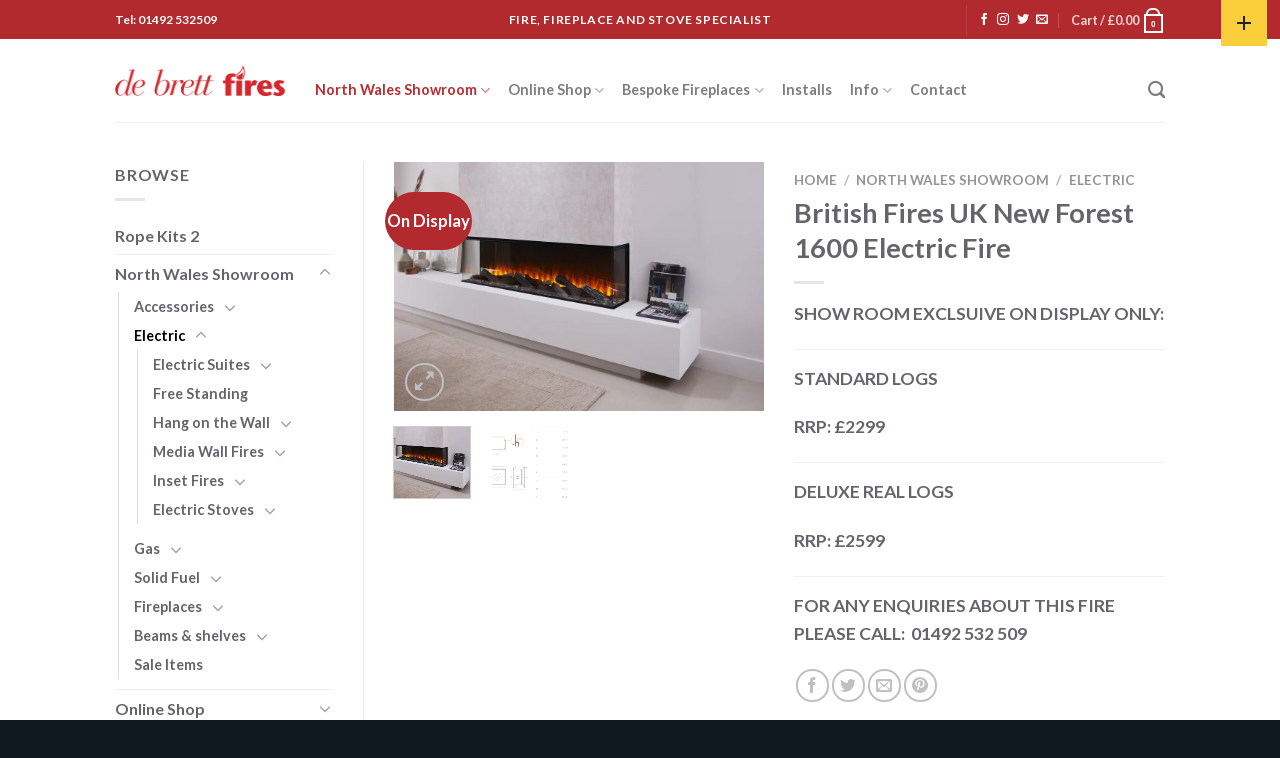

--- FILE ---
content_type: text/html; charset=UTF-8
request_url: https://www.debrettfires.co.uk/product/british-fires-uk-new-forest-1600-electric-fire/
body_size: 32276
content:
<!DOCTYPE html>
<html lang="en-GB" class="loading-site no-js">
<head>
	<meta charset="UTF-8" />
	<link rel="profile" href="http://gmpg.org/xfn/11" />
	<link rel="pingback" href="https://www.debrettfires.co.uk/xmlrpc.php" />

	<script>(function(html){html.className = html.className.replace(/\bno-js\b/,'js')})(document.documentElement);</script>
<meta name='robots' content='index, follow, max-image-preview:large, max-snippet:-1, max-video-preview:-1' />
	<style>img:is([sizes="auto" i], [sizes^="auto," i]) { contain-intrinsic-size: 3000px 1500px }</style>
	<meta name="viewport" content="width=device-width, initial-scale=1" />
	<!-- This site is optimized with the Yoast SEO plugin v21.3 - https://yoast.com/wordpress/plugins/seo/ -->
	<title>British Fires UK New Forest 1600 Electric Fire - Debrett Fires</title>
	<link rel="canonical" href="https://www.debrettfires.co.uk/product/british-fires-uk-new-forest-1600-electric-fire/" />
	<meta property="og:locale" content="en_GB" />
	<meta property="og:type" content="article" />
	<meta property="og:title" content="British Fires UK New Forest 1600 Electric Fire - Debrett Fires" />
	<meta property="og:description" content="SHOW ROOM EXCLSUIVE ON DISPLAY ONLY:     STANDARD LOGS  RRP: £2299    DELUXE REAL LOGS  RRP: £2599    FOR ANY ENQUIRIES ABOUT THIS FIRE PLEASE CALL:  01492 532 509" />
	<meta property="og:url" content="https://www.debrettfires.co.uk/product/british-fires-uk-new-forest-1600-electric-fire/" />
	<meta property="og:site_name" content="Debrett Fires" />
	<meta property="article:modified_time" content="2022-02-17T12:59:14+00:00" />
	<meta property="og:image" content="https://www.debrettfires.co.uk/wp-content/uploads/2022/02/NewForest-1600-Roomset-Angled-01-1-1.jpg" />
	<meta property="og:image:width" content="2033" />
	<meta property="og:image:height" content="1366" />
	<meta property="og:image:type" content="image/jpeg" />
	<meta name="twitter:card" content="summary_large_image" />
	<meta name="twitter:label1" content="Estimated reading time" />
	<meta name="twitter:data1" content="2 minutes" />
	<script type="application/ld+json" class="yoast-schema-graph">{"@context":"https://schema.org","@graph":[{"@type":"WebPage","@id":"https://www.debrettfires.co.uk/product/british-fires-uk-new-forest-1600-electric-fire/","url":"https://www.debrettfires.co.uk/product/british-fires-uk-new-forest-1600-electric-fire/","name":"British Fires UK New Forest 1600 Electric Fire - Debrett Fires","isPartOf":{"@id":"https://www.debrettfires.co.uk/#website"},"primaryImageOfPage":{"@id":"https://www.debrettfires.co.uk/product/british-fires-uk-new-forest-1600-electric-fire/#primaryimage"},"image":{"@id":"https://www.debrettfires.co.uk/product/british-fires-uk-new-forest-1600-electric-fire/#primaryimage"},"thumbnailUrl":"https://www.debrettfires.co.uk/wp-content/uploads/2022/02/NewForest-1600-Roomset-Angled-01-1-1.jpg","datePublished":"2022-02-08T11:29:25+00:00","dateModified":"2022-02-17T12:59:14+00:00","breadcrumb":{"@id":"https://www.debrettfires.co.uk/product/british-fires-uk-new-forest-1600-electric-fire/#breadcrumb"},"inLanguage":"en-GB","potentialAction":[{"@type":"ReadAction","target":["https://www.debrettfires.co.uk/product/british-fires-uk-new-forest-1600-electric-fire/"]}]},{"@type":"ImageObject","inLanguage":"en-GB","@id":"https://www.debrettfires.co.uk/product/british-fires-uk-new-forest-1600-electric-fire/#primaryimage","url":"https://www.debrettfires.co.uk/wp-content/uploads/2022/02/NewForest-1600-Roomset-Angled-01-1-1.jpg","contentUrl":"https://www.debrettfires.co.uk/wp-content/uploads/2022/02/NewForest-1600-Roomset-Angled-01-1-1.jpg","width":2033,"height":1366},{"@type":"BreadcrumbList","@id":"https://www.debrettfires.co.uk/product/british-fires-uk-new-forest-1600-electric-fire/#breadcrumb","itemListElement":[{"@type":"ListItem","position":1,"name":"Home","item":"https://www.debrettfires.co.uk/"},{"@type":"ListItem","position":2,"name":"Shop","item":"https://www.debrettfires.co.uk/?page_id=5341"},{"@type":"ListItem","position":3,"name":"British Fires UK New Forest 1600 Electric Fire"}]},{"@type":"WebSite","@id":"https://www.debrettfires.co.uk/#website","url":"https://www.debrettfires.co.uk/","name":"Debrett Fires","description":"Stove, Fireplace, Accesories, North Wales","potentialAction":[{"@type":"SearchAction","target":{"@type":"EntryPoint","urlTemplate":"https://www.debrettfires.co.uk/?s={search_term_string}"},"query-input":"required name=search_term_string"}],"inLanguage":"en-GB"}]}</script>
	<!-- / Yoast SEO plugin. -->


<link rel='dns-prefetch' href='//stats.wp.com' />
<link rel='dns-prefetch' href='//platform-api.sharethis.com' />
<link rel='dns-prefetch' href='//cdn.jsdelivr.net' />
<link rel='prefetch' href='https://www.debrettfires.co.uk/wp-content/themes/flatsome/assets/js/flatsome.js?ver=43f05e0ca79aa585a6aa' />
<link rel='prefetch' href='https://www.debrettfires.co.uk/wp-content/themes/flatsome/assets/js/chunk.slider.js?ver=3.17.7' />
<link rel='prefetch' href='https://www.debrettfires.co.uk/wp-content/themes/flatsome/assets/js/chunk.popups.js?ver=3.17.7' />
<link rel='prefetch' href='https://www.debrettfires.co.uk/wp-content/themes/flatsome/assets/js/chunk.tooltips.js?ver=3.17.7' />
<link rel='prefetch' href='https://www.debrettfires.co.uk/wp-content/themes/flatsome/assets/js/woocommerce.js?ver=1a392523165907adee6a' />
<link rel="alternate" type="application/rss+xml" title="Debrett Fires &raquo; Feed" href="https://www.debrettfires.co.uk/feed/" />
<link rel="alternate" type="application/rss+xml" title="Debrett Fires &raquo; Comments Feed" href="https://www.debrettfires.co.uk/comments/feed/" />
<script type="text/javascript">
/* <![CDATA[ */
window._wpemojiSettings = {"baseUrl":"https:\/\/s.w.org\/images\/core\/emoji\/16.0.1\/72x72\/","ext":".png","svgUrl":"https:\/\/s.w.org\/images\/core\/emoji\/16.0.1\/svg\/","svgExt":".svg","source":{"concatemoji":"https:\/\/www.debrettfires.co.uk\/wp-includes\/js\/wp-emoji-release.min.js?ver=6.8.3"}};
/*! This file is auto-generated */
!function(s,n){var o,i,e;function c(e){try{var t={supportTests:e,timestamp:(new Date).valueOf()};sessionStorage.setItem(o,JSON.stringify(t))}catch(e){}}function p(e,t,n){e.clearRect(0,0,e.canvas.width,e.canvas.height),e.fillText(t,0,0);var t=new Uint32Array(e.getImageData(0,0,e.canvas.width,e.canvas.height).data),a=(e.clearRect(0,0,e.canvas.width,e.canvas.height),e.fillText(n,0,0),new Uint32Array(e.getImageData(0,0,e.canvas.width,e.canvas.height).data));return t.every(function(e,t){return e===a[t]})}function u(e,t){e.clearRect(0,0,e.canvas.width,e.canvas.height),e.fillText(t,0,0);for(var n=e.getImageData(16,16,1,1),a=0;a<n.data.length;a++)if(0!==n.data[a])return!1;return!0}function f(e,t,n,a){switch(t){case"flag":return n(e,"\ud83c\udff3\ufe0f\u200d\u26a7\ufe0f","\ud83c\udff3\ufe0f\u200b\u26a7\ufe0f")?!1:!n(e,"\ud83c\udde8\ud83c\uddf6","\ud83c\udde8\u200b\ud83c\uddf6")&&!n(e,"\ud83c\udff4\udb40\udc67\udb40\udc62\udb40\udc65\udb40\udc6e\udb40\udc67\udb40\udc7f","\ud83c\udff4\u200b\udb40\udc67\u200b\udb40\udc62\u200b\udb40\udc65\u200b\udb40\udc6e\u200b\udb40\udc67\u200b\udb40\udc7f");case"emoji":return!a(e,"\ud83e\udedf")}return!1}function g(e,t,n,a){var r="undefined"!=typeof WorkerGlobalScope&&self instanceof WorkerGlobalScope?new OffscreenCanvas(300,150):s.createElement("canvas"),o=r.getContext("2d",{willReadFrequently:!0}),i=(o.textBaseline="top",o.font="600 32px Arial",{});return e.forEach(function(e){i[e]=t(o,e,n,a)}),i}function t(e){var t=s.createElement("script");t.src=e,t.defer=!0,s.head.appendChild(t)}"undefined"!=typeof Promise&&(o="wpEmojiSettingsSupports",i=["flag","emoji"],n.supports={everything:!0,everythingExceptFlag:!0},e=new Promise(function(e){s.addEventListener("DOMContentLoaded",e,{once:!0})}),new Promise(function(t){var n=function(){try{var e=JSON.parse(sessionStorage.getItem(o));if("object"==typeof e&&"number"==typeof e.timestamp&&(new Date).valueOf()<e.timestamp+604800&&"object"==typeof e.supportTests)return e.supportTests}catch(e){}return null}();if(!n){if("undefined"!=typeof Worker&&"undefined"!=typeof OffscreenCanvas&&"undefined"!=typeof URL&&URL.createObjectURL&&"undefined"!=typeof Blob)try{var e="postMessage("+g.toString()+"("+[JSON.stringify(i),f.toString(),p.toString(),u.toString()].join(",")+"));",a=new Blob([e],{type:"text/javascript"}),r=new Worker(URL.createObjectURL(a),{name:"wpTestEmojiSupports"});return void(r.onmessage=function(e){c(n=e.data),r.terminate(),t(n)})}catch(e){}c(n=g(i,f,p,u))}t(n)}).then(function(e){for(var t in e)n.supports[t]=e[t],n.supports.everything=n.supports.everything&&n.supports[t],"flag"!==t&&(n.supports.everythingExceptFlag=n.supports.everythingExceptFlag&&n.supports[t]);n.supports.everythingExceptFlag=n.supports.everythingExceptFlag&&!n.supports.flag,n.DOMReady=!1,n.readyCallback=function(){n.DOMReady=!0}}).then(function(){return e}).then(function(){var e;n.supports.everything||(n.readyCallback(),(e=n.source||{}).concatemoji?t(e.concatemoji):e.wpemoji&&e.twemoji&&(t(e.twemoji),t(e.wpemoji)))}))}((window,document),window._wpemojiSettings);
/* ]]> */
</script>
<link rel='stylesheet' id='betrs_frontend_css-css' href='https://www.debrettfires.co.uk/wp-content/plugins/woocommerce-table-rate-shipping/assets/css/frontend.css?ver=1' type='text/css' media='all' />
<link rel='stylesheet' id='wc-blocks-checkout-style-css' href='https://www.debrettfires.co.uk/wp-content/plugins/woocommerce-payments/dist/upe-blocks-checkout.css?ver=1.0' type='text/css' media='all' />
<style id='wp-emoji-styles-inline-css' type='text/css'>

	img.wp-smiley, img.emoji {
		display: inline !important;
		border: none !important;
		box-shadow: none !important;
		height: 1em !important;
		width: 1em !important;
		margin: 0 0.07em !important;
		vertical-align: -0.1em !important;
		background: none !important;
		padding: 0 !important;
	}
</style>
<style id='wp-block-library-inline-css' type='text/css'>
:root{--wp-admin-theme-color:#007cba;--wp-admin-theme-color--rgb:0,124,186;--wp-admin-theme-color-darker-10:#006ba1;--wp-admin-theme-color-darker-10--rgb:0,107,161;--wp-admin-theme-color-darker-20:#005a87;--wp-admin-theme-color-darker-20--rgb:0,90,135;--wp-admin-border-width-focus:2px;--wp-block-synced-color:#7a00df;--wp-block-synced-color--rgb:122,0,223;--wp-bound-block-color:var(--wp-block-synced-color)}@media (min-resolution:192dpi){:root{--wp-admin-border-width-focus:1.5px}}.wp-element-button{cursor:pointer}:root{--wp--preset--font-size--normal:16px;--wp--preset--font-size--huge:42px}:root .has-very-light-gray-background-color{background-color:#eee}:root .has-very-dark-gray-background-color{background-color:#313131}:root .has-very-light-gray-color{color:#eee}:root .has-very-dark-gray-color{color:#313131}:root .has-vivid-green-cyan-to-vivid-cyan-blue-gradient-background{background:linear-gradient(135deg,#00d084,#0693e3)}:root .has-purple-crush-gradient-background{background:linear-gradient(135deg,#34e2e4,#4721fb 50%,#ab1dfe)}:root .has-hazy-dawn-gradient-background{background:linear-gradient(135deg,#faaca8,#dad0ec)}:root .has-subdued-olive-gradient-background{background:linear-gradient(135deg,#fafae1,#67a671)}:root .has-atomic-cream-gradient-background{background:linear-gradient(135deg,#fdd79a,#004a59)}:root .has-nightshade-gradient-background{background:linear-gradient(135deg,#330968,#31cdcf)}:root .has-midnight-gradient-background{background:linear-gradient(135deg,#020381,#2874fc)}.has-regular-font-size{font-size:1em}.has-larger-font-size{font-size:2.625em}.has-normal-font-size{font-size:var(--wp--preset--font-size--normal)}.has-huge-font-size{font-size:var(--wp--preset--font-size--huge)}.has-text-align-center{text-align:center}.has-text-align-left{text-align:left}.has-text-align-right{text-align:right}#end-resizable-editor-section{display:none}.aligncenter{clear:both}.items-justified-left{justify-content:flex-start}.items-justified-center{justify-content:center}.items-justified-right{justify-content:flex-end}.items-justified-space-between{justify-content:space-between}.screen-reader-text{border:0;clip-path:inset(50%);height:1px;margin:-1px;overflow:hidden;padding:0;position:absolute;width:1px;word-wrap:normal!important}.screen-reader-text:focus{background-color:#ddd;clip-path:none;color:#444;display:block;font-size:1em;height:auto;left:5px;line-height:normal;padding:15px 23px 14px;text-decoration:none;top:5px;width:auto;z-index:100000}html :where(.has-border-color){border-style:solid}html :where([style*=border-top-color]){border-top-style:solid}html :where([style*=border-right-color]){border-right-style:solid}html :where([style*=border-bottom-color]){border-bottom-style:solid}html :where([style*=border-left-color]){border-left-style:solid}html :where([style*=border-width]){border-style:solid}html :where([style*=border-top-width]){border-top-style:solid}html :where([style*=border-right-width]){border-right-style:solid}html :where([style*=border-bottom-width]){border-bottom-style:solid}html :where([style*=border-left-width]){border-left-style:solid}html :where(img[class*=wp-image-]){height:auto;max-width:100%}:where(figure){margin:0 0 1em}html :where(.is-position-sticky){--wp-admin--admin-bar--position-offset:var(--wp-admin--admin-bar--height,0px)}@media screen and (max-width:600px){html :where(.is-position-sticky){--wp-admin--admin-bar--position-offset:0px}}
</style>
<style id='classic-theme-styles-inline-css' type='text/css'>
/*! This file is auto-generated */
.wp-block-button__link{color:#fff;background-color:#32373c;border-radius:9999px;box-shadow:none;text-decoration:none;padding:calc(.667em + 2px) calc(1.333em + 2px);font-size:1.125em}.wp-block-file__button{background:#32373c;color:#fff;text-decoration:none}
</style>
<link rel='stylesheet' id='contact-form-7-css' href='https://www.debrettfires.co.uk/wp-content/plugins/contact-form-7/includes/css/styles.css?ver=5.8.1' type='text/css' media='all' />
<style id='woocommerce-inline-inline-css' type='text/css'>
.woocommerce form .form-row .required { visibility: visible; }
</style>
<link rel='stylesheet' id='sm-style-css' href='https://www.debrettfires.co.uk/wp-content/plugins/wp-show-more/wpsm-style.css?ver=6.8.3' type='text/css' media='all' />
<link rel='stylesheet' id='gateway-css' href='https://www.debrettfires.co.uk/wp-content/plugins/woocommerce-paypal-payments/modules/ppcp-button/assets/css/gateway.css?ver=2.3.1' type='text/css' media='all' />
<link rel='stylesheet' id='flatsome-main-css' href='https://www.debrettfires.co.uk/wp-content/themes/flatsome/assets/css/flatsome.css?ver=3.17.7' type='text/css' media='all' />
<style id='flatsome-main-inline-css' type='text/css'>
@font-face {
				font-family: "fl-icons";
				font-display: block;
				src: url(https://www.debrettfires.co.uk/wp-content/themes/flatsome/assets/css/icons/fl-icons.eot?v=3.17.7);
				src:
					url(https://www.debrettfires.co.uk/wp-content/themes/flatsome/assets/css/icons/fl-icons.eot#iefix?v=3.17.7) format("embedded-opentype"),
					url(https://www.debrettfires.co.uk/wp-content/themes/flatsome/assets/css/icons/fl-icons.woff2?v=3.17.7) format("woff2"),
					url(https://www.debrettfires.co.uk/wp-content/themes/flatsome/assets/css/icons/fl-icons.ttf?v=3.17.7) format("truetype"),
					url(https://www.debrettfires.co.uk/wp-content/themes/flatsome/assets/css/icons/fl-icons.woff?v=3.17.7) format("woff"),
					url(https://www.debrettfires.co.uk/wp-content/themes/flatsome/assets/css/icons/fl-icons.svg?v=3.17.7#fl-icons) format("svg");
			}
</style>
<link rel='stylesheet' id='flatsome-shop-css' href='https://www.debrettfires.co.uk/wp-content/themes/flatsome/assets/css/flatsome-shop.css?ver=3.17.7' type='text/css' media='all' />
<link rel='stylesheet' id='flatsome-style-css' href='https://www.debrettfires.co.uk/wp-content/themes/flatsome/style.css?ver=3.17.7' type='text/css' media='all' />
<script type="text/javascript" src="https://www.debrettfires.co.uk/wp-includes/js/dist/hooks.min.js?ver=4d63a3d491d11ffd8ac6" id="wp-hooks-js"></script>
<script type="text/javascript" src="https://stats.wp.com/w.js?ver=202605" id="woo-tracks-js"></script>
<script type="text/javascript" src="https://www.debrettfires.co.uk/wp-includes/js/jquery/jquery.min.js?ver=3.7.1" id="jquery-core-js"></script>
<script type="text/javascript" src="https://www.debrettfires.co.uk/wp-includes/js/jquery/jquery-migrate.min.js?ver=3.4.1" id="jquery-migrate-js"></script>
<script type="text/javascript" id="WCPAY_ASSETS-js-extra">
/* <![CDATA[ */
var wcpayAssets = {"url":"https:\/\/www.debrettfires.co.uk\/wp-content\/plugins\/woocommerce-payments\/dist\/"};
/* ]]> */
</script>
<script type="text/javascript" src="//platform-api.sharethis.com/js/sharethis.js#source=googleanalytics-wordpress#product=ga&amp;property=5926eb999f0427001183fd2a" id="googleanalytics-platform-sharethis-js"></script>
<link rel="https://api.w.org/" href="https://www.debrettfires.co.uk/wp-json/" /><link rel="alternate" title="JSON" type="application/json" href="https://www.debrettfires.co.uk/wp-json/wp/v2/product/13423" /><link rel="EditURI" type="application/rsd+xml" title="RSD" href="https://www.debrettfires.co.uk/xmlrpc.php?rsd" />
<meta name="generator" content="WordPress 6.8.3" />
<meta name="generator" content="WooCommerce 8.1.1" />
<link rel='shortlink' href='https://www.debrettfires.co.uk/?p=13423' />
<link rel="alternate" title="oEmbed (JSON)" type="application/json+oembed" href="https://www.debrettfires.co.uk/wp-json/oembed/1.0/embed?url=https%3A%2F%2Fwww.debrettfires.co.uk%2Fproduct%2Fbritish-fires-uk-new-forest-1600-electric-fire%2F" />
<link rel="alternate" title="oEmbed (XML)" type="text/xml+oembed" href="https://www.debrettfires.co.uk/wp-json/oembed/1.0/embed?url=https%3A%2F%2Fwww.debrettfires.co.uk%2Fproduct%2Fbritish-fires-uk-new-forest-1600-electric-fire%2F&#038;format=xml" />
		<style type="text/css">
			.comments-link {
				display: none;
			}
					</style>
		<!-- Hide Comments plugin -->
		<style>.bg{opacity: 0; transition: opacity 1s; -webkit-transition: opacity 1s;} .bg-loaded{opacity: 1;}</style>	<noscript><style>.woocommerce-product-gallery{ opacity: 1 !important; }</style></noscript>
	<script>
(function() {
	(function (i, s, o, g, r, a, m) {
		i['GoogleAnalyticsObject'] = r;
		i[r] = i[r] || function () {
				(i[r].q = i[r].q || []).push(arguments)
			}, i[r].l = 1 * new Date();
		a = s.createElement(o),
			m = s.getElementsByTagName(o)[0];
		a.async = 1;
		a.src = g;
		m.parentNode.insertBefore(a, m)
	})(window, document, 'script', 'https://google-analytics.com/analytics.js', 'ga');

	ga('create', 'UA-53456055-1', 'auto');
			ga('send', 'pageview');
	})();
</script>
<style id="custom-css" type="text/css">:root {--primary-color: #B2292E;}.header-main{height: 83px}#logo img{max-height: 83px}#logo{width:170px;}.header-bottom{min-height: 55px}.header-top{min-height: 39px}.transparent .header-main{height: 265px}.transparent #logo img{max-height: 265px}.has-transparent + .page-title:first-of-type,.has-transparent + #main > .page-title,.has-transparent + #main > div > .page-title,.has-transparent + #main .page-header-wrapper:first-of-type .page-title{padding-top: 295px;}.header.show-on-scroll,.stuck .header-main{height:56px!important}.stuck #logo img{max-height: 56px!important}.search-form{ width: 63%;}.header-bg-color {background-color: #FFFFFF}.header-bottom {background-color: #f1f1f1}.header-main .nav > li > a{line-height: 16px }.header-wrapper:not(.stuck) .header-main .header-nav{margin-top: 19px }.stuck .header-main .nav > li > a{line-height: 36px }@media (max-width: 549px) {.header-main{height: 70px}#logo img{max-height: 70px}}.nav-dropdown-has-arrow.nav-dropdown-has-border li.has-dropdown:before{border-bottom-color: #FFFFFF;}.nav .nav-dropdown{border-color: #FFFFFF }.nav-dropdown{font-size:86%}.nav-dropdown-has-arrow li.has-dropdown:after{border-bottom-color: #FFFFFF;}.nav .nav-dropdown{background-color: #FFFFFF}.header-top{background-color:#B2292E!important;}/* Color */.accordion-title.active, .has-icon-bg .icon .icon-inner,.logo a, .primary.is-underline, .primary.is-link, .badge-outline .badge-inner, .nav-outline > li.active> a,.nav-outline >li.active > a, .cart-icon strong,[data-color='primary'], .is-outline.primary{color: #B2292E;}/* Color !important */[data-text-color="primary"]{color: #B2292E!important;}/* Background Color */[data-text-bg="primary"]{background-color: #B2292E;}/* Background */.scroll-to-bullets a,.featured-title, .label-new.menu-item > a:after, .nav-pagination > li > .current,.nav-pagination > li > span:hover,.nav-pagination > li > a:hover,.has-hover:hover .badge-outline .badge-inner,button[type="submit"], .button.wc-forward:not(.checkout):not(.checkout-button), .button.submit-button, .button.primary:not(.is-outline),.featured-table .title,.is-outline:hover, .has-icon:hover .icon-label,.nav-dropdown-bold .nav-column li > a:hover, .nav-dropdown.nav-dropdown-bold > li > a:hover, .nav-dropdown-bold.dark .nav-column li > a:hover, .nav-dropdown.nav-dropdown-bold.dark > li > a:hover, .header-vertical-menu__opener ,.is-outline:hover, .tagcloud a:hover,.grid-tools a, input[type='submit']:not(.is-form), .box-badge:hover .box-text, input.button.alt,.nav-box > li > a:hover,.nav-box > li.active > a,.nav-pills > li.active > a ,.current-dropdown .cart-icon strong, .cart-icon:hover strong, .nav-line-bottom > li > a:before, .nav-line-grow > li > a:before, .nav-line > li > a:before,.banner, .header-top, .slider-nav-circle .flickity-prev-next-button:hover svg, .slider-nav-circle .flickity-prev-next-button:hover .arrow, .primary.is-outline:hover, .button.primary:not(.is-outline), input[type='submit'].primary, input[type='submit'].primary, input[type='reset'].button, input[type='button'].primary, .badge-inner{background-color: #B2292E;}/* Border */.nav-vertical.nav-tabs > li.active > a,.scroll-to-bullets a.active,.nav-pagination > li > .current,.nav-pagination > li > span:hover,.nav-pagination > li > a:hover,.has-hover:hover .badge-outline .badge-inner,.accordion-title.active,.featured-table,.is-outline:hover, .tagcloud a:hover,blockquote, .has-border, .cart-icon strong:after,.cart-icon strong,.blockUI:before, .processing:before,.loading-spin, .slider-nav-circle .flickity-prev-next-button:hover svg, .slider-nav-circle .flickity-prev-next-button:hover .arrow, .primary.is-outline:hover{border-color: #B2292E}.nav-tabs > li.active > a{border-top-color: #B2292E}.widget_shopping_cart_content .blockUI.blockOverlay:before { border-left-color: #B2292E }.woocommerce-checkout-review-order .blockUI.blockOverlay:before { border-left-color: #B2292E }/* Fill */.slider .flickity-prev-next-button:hover svg,.slider .flickity-prev-next-button:hover .arrow{fill: #B2292E;}/* Focus */.primary:focus-visible, .submit-button:focus-visible, button[type="submit"]:focus-visible { outline-color: #B2292E!important; }/* Background Color */[data-icon-label]:after, .secondary.is-underline:hover,.secondary.is-outline:hover,.icon-label,.button.secondary:not(.is-outline),.button.alt:not(.is-outline), .badge-inner.on-sale, .button.checkout, .single_add_to_cart_button, .current .breadcrumb-step{ background-color:#101820; }[data-text-bg="secondary"]{background-color: #101820;}/* Color */.secondary.is-underline,.secondary.is-link, .secondary.is-outline,.stars a.active, .star-rating:before, .woocommerce-page .star-rating:before,.star-rating span:before, .color-secondary{color: #101820}/* Color !important */[data-text-color="secondary"]{color: #101820!important;}/* Border */.secondary.is-outline:hover{border-color:#101820}/* Focus */.secondary:focus-visible, .alt:focus-visible { outline-color: #101820!important; }.alert.is-underline:hover,.alert.is-outline:hover,.alert{background-color: #FF0000}.alert.is-link, .alert.is-outline, .color-alert{color: #FF0000;}/* Color !important */[data-text-color="alert"]{color: #FF0000!important;}/* Background Color */[data-text-bg="alert"]{background-color: #FF0000;}body{color: #63656A}h1,h2,h3,h4,h5,h6,.heading-font{color: #63656A;}body{font-family: Lato, sans-serif;}body {font-weight: 400;font-style: normal;}.nav > li > a {font-family: Lato, sans-serif;}.mobile-sidebar-levels-2 .nav > li > ul > li > a {font-family: Lato, sans-serif;}.nav > li > a,.mobile-sidebar-levels-2 .nav > li > ul > li > a {font-weight: 700;font-style: normal;}h1,h2,h3,h4,h5,h6,.heading-font, .off-canvas-center .nav-sidebar.nav-vertical > li > a{font-family: Lato, sans-serif;}h1,h2,h3,h4,h5,h6,.heading-font,.banner h1,.banner h2 {font-weight: 700;font-style: normal;}.alt-font{font-family: "Dancing Script", sans-serif;}.alt-font {font-weight: 400!important;font-style: normal!important;}.header:not(.transparent) .header-nav-main.nav > li > a:hover,.header:not(.transparent) .header-nav-main.nav > li.active > a,.header:not(.transparent) .header-nav-main.nav > li.current > a,.header:not(.transparent) .header-nav-main.nav > li > a.active,.header:not(.transparent) .header-nav-main.nav > li > a.current{color: #B92C32;}.header-nav-main.nav-line-bottom > li > a:before,.header-nav-main.nav-line-grow > li > a:before,.header-nav-main.nav-line > li > a:before,.header-nav-main.nav-box > li > a:hover,.header-nav-main.nav-box > li.active > a,.header-nav-main.nav-pills > li > a:hover,.header-nav-main.nav-pills > li.active > a{color:#FFF!important;background-color: #B92C32;}a{color: #63656A;}a:hover{color: #B2292E;}.tagcloud a:hover{border-color: #B2292E;background-color: #B2292E;}.has-equal-box-heights .box-image {padding-top: 100%;}.badge-inner.on-sale{background-color: #B2292E}.shop-page-title.featured-title .title-bg{ background-image: url(https://www.debrettfires.co.uk/wp-content/uploads/2022/02/NewForest-1600-Roomset-Angled-01-1-1.jpg)!important;}@media screen and (min-width: 550px){.products .box-vertical .box-image{min-width: 400px!important;width: 400px!important;}}.footer-2{background-color: #B2292E}.absolute-footer, html{background-color: #101820}.nav-vertical-fly-out > li + li {border-top-width: 1px; border-top-style: solid;}/* Custom CSS */.post-comments span { display:none }.label-new.menu-item > a:after{content:"New";}.label-hot.menu-item > a:after{content:"Hot";}.label-sale.menu-item > a:after{content:"Sale";}.label-popular.menu-item > a:after{content:"Popular";}</style><style id="kirki-inline-styles">/* latin-ext */
@font-face {
  font-family: 'Lato';
  font-style: normal;
  font-weight: 400;
  font-display: swap;
  src: url(https://www.debrettfires.co.uk/wp-content/fonts/lato/font) format('woff');
  unicode-range: U+0100-02BA, U+02BD-02C5, U+02C7-02CC, U+02CE-02D7, U+02DD-02FF, U+0304, U+0308, U+0329, U+1D00-1DBF, U+1E00-1E9F, U+1EF2-1EFF, U+2020, U+20A0-20AB, U+20AD-20C0, U+2113, U+2C60-2C7F, U+A720-A7FF;
}
/* latin */
@font-face {
  font-family: 'Lato';
  font-style: normal;
  font-weight: 400;
  font-display: swap;
  src: url(https://www.debrettfires.co.uk/wp-content/fonts/lato/font) format('woff');
  unicode-range: U+0000-00FF, U+0131, U+0152-0153, U+02BB-02BC, U+02C6, U+02DA, U+02DC, U+0304, U+0308, U+0329, U+2000-206F, U+20AC, U+2122, U+2191, U+2193, U+2212, U+2215, U+FEFF, U+FFFD;
}
/* latin-ext */
@font-face {
  font-family: 'Lato';
  font-style: normal;
  font-weight: 700;
  font-display: swap;
  src: url(https://www.debrettfires.co.uk/wp-content/fonts/lato/font) format('woff');
  unicode-range: U+0100-02BA, U+02BD-02C5, U+02C7-02CC, U+02CE-02D7, U+02DD-02FF, U+0304, U+0308, U+0329, U+1D00-1DBF, U+1E00-1E9F, U+1EF2-1EFF, U+2020, U+20A0-20AB, U+20AD-20C0, U+2113, U+2C60-2C7F, U+A720-A7FF;
}
/* latin */
@font-face {
  font-family: 'Lato';
  font-style: normal;
  font-weight: 700;
  font-display: swap;
  src: url(https://www.debrettfires.co.uk/wp-content/fonts/lato/font) format('woff');
  unicode-range: U+0000-00FF, U+0131, U+0152-0153, U+02BB-02BC, U+02C6, U+02DA, U+02DC, U+0304, U+0308, U+0329, U+2000-206F, U+20AC, U+2122, U+2191, U+2193, U+2212, U+2215, U+FEFF, U+FFFD;
}/* vietnamese */
@font-face {
  font-family: 'Dancing Script';
  font-style: normal;
  font-weight: 400;
  font-display: swap;
  src: url(https://www.debrettfires.co.uk/wp-content/fonts/dancing-script/font) format('woff');
  unicode-range: U+0102-0103, U+0110-0111, U+0128-0129, U+0168-0169, U+01A0-01A1, U+01AF-01B0, U+0300-0301, U+0303-0304, U+0308-0309, U+0323, U+0329, U+1EA0-1EF9, U+20AB;
}
/* latin-ext */
@font-face {
  font-family: 'Dancing Script';
  font-style: normal;
  font-weight: 400;
  font-display: swap;
  src: url(https://www.debrettfires.co.uk/wp-content/fonts/dancing-script/font) format('woff');
  unicode-range: U+0100-02BA, U+02BD-02C5, U+02C7-02CC, U+02CE-02D7, U+02DD-02FF, U+0304, U+0308, U+0329, U+1D00-1DBF, U+1E00-1E9F, U+1EF2-1EFF, U+2020, U+20A0-20AB, U+20AD-20C0, U+2113, U+2C60-2C7F, U+A720-A7FF;
}
/* latin */
@font-face {
  font-family: 'Dancing Script';
  font-style: normal;
  font-weight: 400;
  font-display: swap;
  src: url(https://www.debrettfires.co.uk/wp-content/fonts/dancing-script/font) format('woff');
  unicode-range: U+0000-00FF, U+0131, U+0152-0153, U+02BB-02BC, U+02C6, U+02DA, U+02DC, U+0304, U+0308, U+0329, U+2000-206F, U+20AC, U+2122, U+2191, U+2193, U+2212, U+2215, U+FEFF, U+FFFD;
}</style></head>

<body class="wp-singular product-template-default single single-product postid-13423 wp-theme-flatsome theme-flatsome woocommerce woocommerce-page woocommerce-no-js lightbox nav-dropdown-has-arrow nav-dropdown-has-shadow nav-dropdown-has-border has-lightbox">


<a class="skip-link screen-reader-text" href="#main">Skip to content</a>

<div id="wrapper">

	
	<header id="header" class="header has-sticky sticky-shrink">
		<div class="header-wrapper">
			<div id="top-bar" class="header-top nav-dark flex-has-center">
    <div class="flex-row container">
      <div class="flex-col hide-for-medium flex-left">
          <ul class="nav nav-left medium-nav-center nav-small  nav-divided">
              <li class="html custom html_top_right_text">Tel: 01492 532509</li>          </ul>
      </div>

      <div class="flex-col hide-for-medium flex-center">
          <ul class="nav nav-center nav-small  nav-divided">
              <li class="html custom html_topbar_left"><strong class="uppercase">Fire, fireplace and stove specialist </strong></li>          </ul>
      </div>

      <div class="flex-col hide-for-medium flex-right">
         <ul class="nav top-bar-nav nav-right nav-small  nav-divided">
              <li class="header-divider"></li><li class="html header-social-icons ml-0">
	<div class="social-icons follow-icons" ><a href="https://www.facebook.com/Debrett-Fires-and-fireplace-shop-north-wales-196765530383394/" target="_blank" rel="noopener noreferrer nofollow" data-label="Facebook" class="icon plain facebook tooltip" title="Follow on Facebook" aria-label="Follow on Facebook" ><i class="icon-facebook" ></i></a><a href="https://www.instagram.com/debrett_fires" target="_blank" rel="noopener noreferrer nofollow" data-label="Instagram" class="icon plain instagram tooltip" title="Follow on Instagram" aria-label="Follow on Instagram" ><i class="icon-instagram" ></i></a><a href="https://twitter.com/Debrettfires" data-label="Twitter" target="_blank" rel="noopener noreferrer nofollow" class="icon plain twitter tooltip" title="Follow on Twitter" aria-label="Follow on Twitter" ><i class="icon-twitter" ></i></a><a href="mailto:sales@debrettfires.co.uk" data-label="E-mail" target="_blank" rel="nofollow" class="icon plain email tooltip" title="Send us an email" aria-label="Send us an email" ><i class="icon-envelop" ></i></a></div></li>
<li class="cart-item has-icon">

<a href="https://www.debrettfires.co.uk/basket/" title="Cart" class="header-cart-link is-small">


<span class="header-cart-title">
   Cart   /      <span class="cart-price"><span class="woocommerce-Price-amount amount"><bdi><span class="woocommerce-Price-currencySymbol">&pound;</span>0.00</bdi></span></span>
  </span>

    <span class="cart-icon image-icon">
    <strong>0</strong>
  </span>
  </a>


</li>
          </ul>
      </div>

            <div class="flex-col show-for-medium flex-grow">
          <ul class="nav nav-center nav-small mobile-nav  nav-divided">
              <li class="html custom html_topbar_left"><strong class="uppercase">Fire, fireplace and stove specialist </strong></li>          </ul>
      </div>
      
    </div>
</div>
<div id="masthead" class="header-main ">
      <div class="header-inner flex-row container logo-left medium-logo-center" role="navigation">

          <!-- Logo -->
          <div id="logo" class="flex-col logo">
            
<!-- Header logo -->
<a href="https://www.debrettfires.co.uk/" title="Debrett Fires - Stove, Fireplace, Accesories, North Wales" rel="home">
		<img width="1020" height="181" src="https://www.debrettfires.co.uk/wp-content/uploads/2017/06/Debrett_Fires_Logo_nostrap-1400x248.png" class="header_logo header-logo" alt="Debrett Fires"/><img  width="1020" height="181" src="https://www.debrettfires.co.uk/wp-content/uploads/2017/06/Debrett_Fires_Logo_nostrap-1400x248.png" class="header-logo-dark" alt="Debrett Fires"/></a>
          </div>

          <!-- Mobile Left Elements -->
          <div class="flex-col show-for-medium flex-left">
            <ul class="mobile-nav nav nav-left ">
              <li class="nav-icon has-icon">
  		<a href="#" data-open="#main-menu" data-pos="left" data-bg="main-menu-overlay" data-color="" class="is-small" aria-label="Menu" aria-controls="main-menu" aria-expanded="false">

		  <i class="icon-menu" ></i>
		  		</a>
	</li>
            </ul>
          </div>

          <!-- Left Elements -->
          <div class="flex-col hide-for-medium flex-left
            flex-grow">
            <ul class="header-nav header-nav-main nav nav-left  nav-size-medium nav-spacing-medium" >
              <li id="menu-item-1645" class="menu-item menu-item-type-taxonomy menu-item-object-product_cat current-product-ancestor current-menu-parent current-product-parent menu-item-has-children menu-item-1645 active menu-item-design-default has-dropdown"><a href="https://www.debrettfires.co.uk/product-category/north-wales-showroom/" class="nav-top-link" aria-expanded="false" aria-haspopup="menu">North Wales Showroom<i class="icon-angle-down" ></i></a>
<ul class="sub-menu nav-dropdown nav-dropdown-simple">
	<li id="menu-item-152" class="menu-item menu-item-type-taxonomy menu-item-object-product_cat current-product-ancestor current-menu-parent current-product-parent menu-item-has-children menu-item-152 active nav-dropdown-col"><a href="https://www.debrettfires.co.uk/product-category/north-wales-showroom/electric-2/">Electric</a>
	<ul class="sub-menu nav-column nav-dropdown-simple">
		<li id="menu-item-2888" class="menu-item menu-item-type-taxonomy menu-item-object-product_cat menu-item-2888"><a href="https://www.debrettfires.co.uk/product-category/north-wales-showroom/electric-2/electric-suites/">Electric Suites</a></li>
		<li id="menu-item-154" class="menu-item menu-item-type-taxonomy menu-item-object-product_cat menu-item-154"><a href="https://www.debrettfires.co.uk/product-category/north-wales-showroom/electric-2/hang-on-the-wall/">Hang on the Wall</a></li>
		<li id="menu-item-156" class="menu-item menu-item-type-taxonomy menu-item-object-product_cat menu-item-156"><a href="https://www.debrettfires.co.uk/product-category/north-wales-showroom/electric-2/inset-fires/">Inset / Free Standing</a></li>
		<li id="menu-item-155" class="menu-item menu-item-type-taxonomy menu-item-object-product_cat current-product-ancestor current-menu-parent current-product-parent menu-item-155 active"><a href="https://www.debrettfires.co.uk/product-category/north-wales-showroom/electric-2/media-wall-fires/">Media Wall Fires</a></li>
		<li id="menu-item-214" class="menu-item menu-item-type-taxonomy menu-item-object-product_cat menu-item-214"><a href="https://www.debrettfires.co.uk/product-category/north-wales-showroom/electric-2/stoves-electric-2/">Electric Stoves</a></li>
	</ul>
</li>
	<li id="menu-item-179" class="menu-item menu-item-type-taxonomy menu-item-object-product_cat menu-item-has-children menu-item-179 nav-dropdown-col"><a href="https://www.debrettfires.co.uk/product-category/north-wales-showroom/solid-fuel-1/">Solid Fuel</a>
	<ul class="sub-menu nav-column nav-dropdown-simple">
		<li id="menu-item-181" class="menu-item menu-item-type-taxonomy menu-item-object-product_cat menu-item-181"><a href="https://www.debrettfires.co.uk/product-category/north-wales-showroom/solid-fuel-1/stoves-solid-fuel-1/">Stoves</a></li>
		<li id="menu-item-174" class="menu-item menu-item-type-taxonomy menu-item-object-product_cat menu-item-174"><a href="https://www.debrettfires.co.uk/product-category/north-wales-showroom/solid-fuel-1/open-fires/">Open Fires</a></li>
		<li id="menu-item-176" class="menu-item menu-item-type-taxonomy menu-item-object-product_cat menu-item-176"><a href="https://www.debrettfires.co.uk/product-category/north-wales-showroom/solid-fuel-1/inset-stoves/">Inset Stoves</a></li>
	</ul>
</li>
	<li id="menu-item-182" class="menu-item menu-item-type-taxonomy menu-item-object-product_cat menu-item-has-children menu-item-182 nav-dropdown-col"><a href="https://www.debrettfires.co.uk/product-category/north-wales-showroom/gas-2/">Gas</a>
	<ul class="sub-menu nav-column nav-dropdown-simple">
		<li id="menu-item-8423" class="menu-item menu-item-type-taxonomy menu-item-object-product_cat menu-item-8423"><a href="https://www.debrettfires.co.uk/product-category/north-wales-showroom/gas-2/gas-suites/">Gas Suites</a></li>
		<li id="menu-item-184" class="menu-item menu-item-type-taxonomy menu-item-object-product_cat menu-item-184"><a href="https://www.debrettfires.co.uk/product-category/north-wales-showroom/gas-2/gas-inset-fires/">Gas Inset Fires</a></li>
		<li id="menu-item-186" class="menu-item menu-item-type-taxonomy menu-item-object-product_cat menu-item-186"><a href="https://www.debrettfires.co.uk/product-category/north-wales-showroom/gas-2/outset-fires/">Outset Fires</a></li>
		<li id="menu-item-183" class="menu-item menu-item-type-taxonomy menu-item-object-product_cat menu-item-183"><a href="https://www.debrettfires.co.uk/product-category/north-wales-showroom/gas-2/balanced-flue/">Balanced Flue</a></li>
		<li id="menu-item-185" class="menu-item menu-item-type-taxonomy menu-item-object-product_cat menu-item-185"><a href="https://www.debrettfires.co.uk/product-category/north-wales-showroom/gas-2/hole-in-the-wall-gas-2/">Hole in the Wall</a></li>
		<li id="menu-item-2018" class="menu-item menu-item-type-taxonomy menu-item-object-product_cat menu-item-2018"><a href="https://www.debrettfires.co.uk/product-category/north-wales-showroom/gas-2/gas-stoves/">Gas Stoves</a></li>
	</ul>
</li>
	<li id="menu-item-157" class="menu-item menu-item-type-taxonomy menu-item-object-product_cat menu-item-has-children menu-item-157 nav-dropdown-col"><a href="https://www.debrettfires.co.uk/product-category/north-wales-showroom/fireplaces-2/">Fireplaces</a>
	<ul class="sub-menu nav-column nav-dropdown-simple">
		<li id="menu-item-180" class="menu-item menu-item-type-taxonomy menu-item-object-product_cat menu-item-180"><a href="https://www.debrettfires.co.uk/product-category/north-wales-showroom/fireplaces-2/cast-iron-fireplaces/">Cast Iron &#038; Period</a></li>
		<li id="menu-item-2889" class="menu-item menu-item-type-taxonomy menu-item-object-product_cat menu-item-2889"><a href="https://www.debrettfires.co.uk/product-category/north-wales-showroom/fireplaces-2/wood/">Wood</a></li>
		<li id="menu-item-159" class="menu-item menu-item-type-taxonomy menu-item-object-product_cat menu-item-159"><a href="https://www.debrettfires.co.uk/product-category/north-wales-showroom/fireplaces-2/limestone/">Limestone</a></li>
		<li id="menu-item-160" class="menu-item menu-item-type-taxonomy menu-item-object-product_cat menu-item-160"><a href="https://www.debrettfires.co.uk/product-category/north-wales-showroom/fireplaces-2/marble/">Marble</a></li>
	</ul>
</li>
	<li id="menu-item-7827" class="menu-item menu-item-type-taxonomy menu-item-object-product_cat menu-item-has-children menu-item-7827 nav-dropdown-col"><a href="https://www.debrettfires.co.uk/product-category/north-wales-showroom/accessories-north-wales-showroom/">Accessories</a>
	<ul class="sub-menu nav-column nav-dropdown-simple">
		<li id="menu-item-7829" class="menu-item menu-item-type-taxonomy menu-item-object-product_cat menu-item-7829"><a href="https://www.debrettfires.co.uk/product-category/north-wales-showroom/accessories-north-wales-showroom/baskets-and-buckets/">Baskets &amp; Buckets</a></li>
	</ul>
</li>
	<li id="menu-item-460" class="menu-item menu-item-type-taxonomy menu-item-object-product_cat menu-item-460"><a href="https://www.debrettfires.co.uk/product-category/north-wales-showroom/sale-items/">Sale Items</a></li>
	<li id="menu-item-421" class="menu-item menu-item-type-post_type menu-item-object-page menu-item-421"><a href="https://www.debrettfires.co.uk/showroom/">Showroom</a></li>
</ul>
</li>
<li id="menu-item-5519" class="menu-item menu-item-type-taxonomy menu-item-object-product_cat menu-item-has-children menu-item-5519 menu-item-design-default has-dropdown"><a href="https://www.debrettfires.co.uk/product-category/online-shop/" class="nav-top-link" aria-expanded="false" aria-haspopup="menu">Online Shop<i class="icon-angle-down" ></i></a>
<ul class="sub-menu nav-dropdown nav-dropdown-simple">
	<li id="menu-item-1097" class="menu-item menu-item-type-taxonomy menu-item-object-product_cat menu-item-has-children menu-item-1097 nav-dropdown-col"><a href="https://www.debrettfires.co.uk/product-category/online-shop/accessories-2/">Accessories</a>
	<ul class="sub-menu nav-column nav-dropdown-simple">
		<li id="menu-item-118" class="menu-item menu-item-type-taxonomy menu-item-object-product_cat menu-item-118"><a href="https://www.debrettfires.co.uk/product-category/online-shop/accessories-2/front-trims/">Fronts &amp; Trims</a></li>
		<li id="menu-item-115" class="menu-item menu-item-type-taxonomy menu-item-object-product_cat menu-item-115"><a href="https://www.debrettfires.co.uk/product-category/online-shop/accessories-2/companion-sets/">Companion Sets</a></li>
		<li id="menu-item-114" class="menu-item menu-item-type-taxonomy menu-item-object-product_cat menu-item-114"><a href="https://www.debrettfires.co.uk/product-category/online-shop/accessories-2/cleaning-products/">Cleaning Products</a></li>
		<li id="menu-item-117" class="menu-item menu-item-type-taxonomy menu-item-object-product_cat menu-item-117"><a href="https://www.debrettfires.co.uk/product-category/online-shop/accessories-2/firescreen/">Firescreens</a></li>
		<li id="menu-item-1096" class="menu-item menu-item-type-taxonomy menu-item-object-product_cat menu-item-1096"><a href="https://www.debrettfires.co.uk/product-category/online-shop/accessories-2/solid-fuel/accessories/">Solid Fuel</a></li>
		<li id="menu-item-8206" class="menu-item menu-item-type-taxonomy menu-item-object-product_cat menu-item-8206"><a href="https://www.debrettfires.co.uk/product-category/online-shop/accessories-2/baskets-buckets/">Baskets &amp; Buckets</a></li>
		<li id="menu-item-139" class="menu-item menu-item-type-taxonomy menu-item-object-product_cat menu-item-139"><a href="https://www.debrettfires.co.uk/product-category/online-shop/accessories-2/solid-fuel/ashtidy/">Ashtidy</a></li>
	</ul>
</li>
	<li id="menu-item-120" class="menu-item menu-item-type-taxonomy menu-item-object-product_cat menu-item-has-children menu-item-120 nav-dropdown-col"><a href="https://www.debrettfires.co.uk/product-category/online-shop/chimney/">Chimney &amp; Other</a>
	<ul class="sub-menu nav-column nav-dropdown-simple">
		<li id="menu-item-122" class="menu-item menu-item-type-taxonomy menu-item-object-product_cat menu-item-122"><a href="https://www.debrettfires.co.uk/product-category/online-shop/chimney/chimney-cowls/">Chimney Cowls</a></li>
		<li id="menu-item-123" class="menu-item menu-item-type-taxonomy menu-item-object-product_cat menu-item-123"><a href="https://www.debrettfires.co.uk/product-category/online-shop/chimney/products/">Chimney Products</a></li>
		<li id="menu-item-132" class="menu-item menu-item-type-taxonomy menu-item-object-product_cat menu-item-132"><a href="https://www.debrettfires.co.uk/product-category/online-shop/other/air-vents/">Air Vents</a></li>
		<li id="menu-item-133" class="menu-item menu-item-type-taxonomy menu-item-object-product_cat menu-item-133"><a href="https://www.debrettfires.co.uk/product-category/online-shop/other/thermometer-fan/">Thermometers &amp; Stove Fans</a></li>
		<li id="menu-item-135" class="menu-item menu-item-type-taxonomy menu-item-object-product_cat menu-item-135"><a href="https://www.debrettfires.co.uk/product-category/online-shop/other/spare-parts/">Spare Parts</a></li>
		<li id="menu-item-13533" class="menu-item menu-item-type-taxonomy menu-item-object-product_cat menu-item-13533"><a href="https://www.debrettfires.co.uk/product-category/online-shop/chimney/outdoor/">Outdoor &amp; Garden</a></li>
	</ul>
</li>
	<li id="menu-item-126" class="menu-item menu-item-type-taxonomy menu-item-object-product_cat menu-item-has-children menu-item-126 nav-dropdown-col"><a href="https://www.debrettfires.co.uk/product-category/online-shop/fires-fireplaces/">Fires &amp; Fireplaces</a>
	<ul class="sub-menu nav-column nav-dropdown-simple">
		<li id="menu-item-3834" class="menu-item menu-item-type-taxonomy menu-item-object-product_cat menu-item-3834"><a href="https://www.debrettfires.co.uk/product-category/online-shop/fires-fireplaces/stoves-solid-fuel-1-fires-fireplaces/">Stoves</a></li>
		<li id="menu-item-128" class="menu-item menu-item-type-taxonomy menu-item-object-product_cat menu-item-128"><a href="https://www.debrettfires.co.uk/product-category/online-shop/fires-fireplaces/electric-fires/">Electric Fires</a></li>
		<li id="menu-item-4811" class="menu-item menu-item-type-taxonomy menu-item-object-product_cat menu-item-4811"><a href="https://www.debrettfires.co.uk/product-category/online-shop/fires-fireplaces/electric-stoves/">Electric Stoves</a></li>
		<li id="menu-item-127" class="menu-item menu-item-type-taxonomy menu-item-object-product_cat menu-item-127"><a href="https://www.debrettfires.co.uk/product-category/online-shop/fires-fireplaces/coal-fires/">Coal Fires</a></li>
		<li id="menu-item-8165" class="menu-item menu-item-type-taxonomy menu-item-object-product_cat menu-item-8165"><a href="https://www.debrettfires.co.uk/product-category/online-shop/fires-fireplaces/gas-fires/">Gas Fires</a></li>
		<li id="menu-item-13534" class="menu-item menu-item-type-taxonomy menu-item-object-product_cat menu-item-13534"><a href="https://www.debrettfires.co.uk/product-category/online-shop/fires-fireplaces/fireplaces/">Fireplaces</a></li>
	</ul>
</li>
	<li id="menu-item-334" class="menu-item menu-item-type-post_type menu-item-object-page menu-item-334"><a href="https://www.debrettfires.co.uk/delivery/">Delivery Info</a></li>
	<li id="menu-item-799" class="menu-item menu-item-type-post_type menu-item-object-page menu-item-799"><a href="https://www.debrettfires.co.uk/terms-conditions/">Data Protection and T&#038;C’s</a></li>
</ul>
</li>
<li id="menu-item-420" class="menu-item menu-item-type-taxonomy menu-item-object-product_cat menu-item-has-children menu-item-420 menu-item-design-default has-dropdown"><a href="https://www.debrettfires.co.uk/product-category/hand-made-fireplaces/" class="nav-top-link" aria-expanded="false" aria-haspopup="menu">Bespoke Fireplaces<i class="icon-angle-down" ></i></a>
<ul class="sub-menu nav-dropdown nav-dropdown-simple">
	<li id="menu-item-427" class="menu-item menu-item-type-taxonomy menu-item-object-product_cat menu-item-427"><a href="https://www.debrettfires.co.uk/product-category/hand-made-fireplaces/">Bespoke Fireplaces</a></li>
</ul>
</li>
<li id="menu-item-6630" class="menu-item menu-item-type-custom menu-item-object-custom menu-item-6630 menu-item-design-default"><a target="_blank" rel="noopener noreferrer" href="https://www.facebook.com/Debrett-Fires-and-fireplace-shop-north-wales-196765530383394/" class="nav-top-link">Installs</a></li>
<li id="menu-item-323" class="menu-item menu-item-type-custom menu-item-object-custom menu-item-has-children menu-item-323 menu-item-design-default has-dropdown"><a class="nav-top-link" aria-expanded="false" aria-haspopup="menu">Info<i class="icon-angle-down" ></i></a>
<ul class="sub-menu nav-dropdown nav-dropdown-simple">
	<li id="menu-item-324" class="menu-item menu-item-type-post_type menu-item-object-page menu-item-324"><a href="https://www.debrettfires.co.uk/about-us/">About Us</a></li>
	<li id="menu-item-3107" class="menu-item menu-item-type-post_type menu-item-object-page menu-item-3107"><a href="https://www.debrettfires.co.uk/showroom/">Showroom</a></li>
	<li id="menu-item-3589" class="menu-item menu-item-type-post_type menu-item-object-page menu-item-3589"><a href="https://www.debrettfires.co.uk/north-wales-stove-showroom/">Stove Showroom</a></li>
	<li id="menu-item-430" class="menu-item menu-item-type-post_type menu-item-object-page menu-item-430"><a href="https://www.debrettfires.co.uk/?page_id=428">Helpful Information</a></li>
	<li id="menu-item-5589" class="menu-item menu-item-type-post_type menu-item-object-page menu-item-5589"><a href="https://www.debrettfires.co.uk/delivery/">Delivery &#038; Returns</a></li>
	<li id="menu-item-5590" class="menu-item menu-item-type-post_type menu-item-object-page menu-item-5590"><a href="https://www.debrettfires.co.uk/terms-conditions/">Data Protection and T&#038;C’s</a></li>
</ul>
</li>
<li id="menu-item-5515" class="menu-item menu-item-type-post_type menu-item-object-page menu-item-5515 menu-item-design-default"><a href="https://www.debrettfires.co.uk/debrett-fires-contact/" class="nav-top-link">Contact</a></li>
            </ul>
          </div>

          <!-- Right Elements -->
          <div class="flex-col hide-for-medium flex-right">
            <ul class="header-nav header-nav-main nav nav-right  nav-size-medium nav-spacing-medium">
              <li class="header-search header-search-dropdown has-icon has-dropdown menu-item-has-children">
		<a href="#" aria-label="Search" class="is-small"><i class="icon-search" ></i></a>
		<ul class="nav-dropdown nav-dropdown-simple">
	 	<li class="header-search-form search-form html relative has-icon">
	<div class="header-search-form-wrapper">
		<div class="searchform-wrapper ux-search-box relative form-flat is-normal"><form role="search" method="get" class="searchform" action="https://www.debrettfires.co.uk/">
	<div class="flex-row relative">
						<div class="flex-col flex-grow">
			<label class="screen-reader-text" for="woocommerce-product-search-field-0">Search for:</label>
			<input type="search" id="woocommerce-product-search-field-0" class="search-field mb-0" placeholder="Search&hellip;" value="" name="s" />
			<input type="hidden" name="post_type" value="product" />
					</div>
		<div class="flex-col">
			<button type="submit" value="Search" class="ux-search-submit submit-button secondary button  icon mb-0" aria-label="Submit">
				<i class="icon-search" ></i>			</button>
		</div>
	</div>
	<div class="live-search-results text-left z-top"></div>
</form>
</div>	</div>
</li>
	</ul>
</li>
            </ul>
          </div>

          <!-- Mobile Right Elements -->
          <div class="flex-col show-for-medium flex-right">
            <ul class="mobile-nav nav nav-right ">
              <li class="cart-item has-icon">

      <a href="https://www.debrettfires.co.uk/basket/" title="Cart" class="header-cart-link is-small">
  
    <span class="cart-icon image-icon">
    <strong>0</strong>
  </span>
  </a>

</li>
            </ul>
          </div>

      </div>

            <div class="container"><div class="top-divider full-width"></div></div>
      </div>

<div class="header-bg-container fill"><div class="header-bg-image fill"></div><div class="header-bg-color fill"></div></div>		</div>
	</header>

	
	<main id="main" class="">

	<div class="shop-container">

		
			<div class="container">
	<div class="woocommerce-notices-wrapper"></div></div>
<div id="product-13423" class="product type-product post-13423 status-publish first instock product_cat-electric-2 product_cat-flamerite-hole-in-the-wall product_cat-media-wall-fires product_cat-north-wales-showroom has-post-thumbnail shipping-taxable product-type-simple">
	<div class="product-main">
 <div class="row content-row row-divided row-large">

 	<div id="product-sidebar" class="col large-3 hide-for-medium shop-sidebar ">
		<aside id="woocommerce_product_categories-13" class="widget woocommerce widget_product_categories"><span class="widget-title shop-sidebar">Browse</span><div class="is-divider small"></div><ul class="product-categories"><li class="cat-item cat-item-314"><a href="https://www.debrettfires.co.uk/product-category/rope-kits-2/">Rope Kits 2</a></li>
<li class="cat-item cat-item-152 cat-parent current-cat-parent"><a href="https://www.debrettfires.co.uk/product-category/north-wales-showroom/">North Wales Showroom</a><ul class='children'>
<li class="cat-item cat-item-286 cat-parent"><a href="https://www.debrettfires.co.uk/product-category/north-wales-showroom/accessories-north-wales-showroom/">Accessories</a>	<ul class='children'>
<li class="cat-item cat-item-290"><a href="https://www.debrettfires.co.uk/product-category/north-wales-showroom/accessories-north-wales-showroom/baskets-and-buckets/">Baskets &amp; Buckets</a></li>
	</ul>
</li>
<li class="cat-item cat-item-75 current-cat cat-parent"><a href="https://www.debrettfires.co.uk/product-category/north-wales-showroom/electric-2/">Electric</a>	<ul class='children'>
<li class="cat-item cat-item-159 cat-parent"><a href="https://www.debrettfires.co.uk/product-category/north-wales-showroom/electric-2/electric-suites/">Electric Suites</a>		<ul class='children'>
<li class="cat-item cat-item-265"><a href="https://www.debrettfires.co.uk/product-category/north-wales-showroom/electric-2/electric-suites/flamerite-electric-suites/">Flamerite</a></li>
<li class="cat-item cat-item-308"><a href="https://www.debrettfires.co.uk/product-category/north-wales-showroom/electric-2/electric-suites/elgin-hall/">Elgin &amp; Hall</a></li>
		</ul>
</li>
<li class="cat-item cat-item-78"><a href="https://www.debrettfires.co.uk/product-category/north-wales-showroom/electric-2/free-standing/">Free Standing</a></li>
<li class="cat-item cat-item-79 cat-parent"><a href="https://www.debrettfires.co.uk/product-category/north-wales-showroom/electric-2/hang-on-the-wall/">Hang on the Wall</a>		<ul class='children'>
<li class="cat-item cat-item-268"><a href="https://www.debrettfires.co.uk/product-category/north-wales-showroom/electric-2/hang-on-the-wall/flamerite-hang-on-the-wall/">Flamerite</a></li>
		</ul>
</li>
<li class="cat-item cat-item-80 cat-parent"><a href="https://www.debrettfires.co.uk/product-category/north-wales-showroom/electric-2/media-wall-fires/">Media Wall Fires</a>		<ul class='children'>
<li class="cat-item cat-item-269"><a href="https://www.debrettfires.co.uk/product-category/north-wales-showroom/electric-2/media-wall-fires/flamerite-hole-in-the-wall/">Flamerite</a></li>
		</ul>
</li>
<li class="cat-item cat-item-77 cat-parent"><a href="https://www.debrettfires.co.uk/product-category/north-wales-showroom/electric-2/inset-fires/">Inset Fires</a>		<ul class='children'>
<li class="cat-item cat-item-270"><a href="https://www.debrettfires.co.uk/product-category/north-wales-showroom/electric-2/inset-fires/flamerite-inset-fires/">Flamerite</a></li>
		</ul>
</li>
<li class="cat-item cat-item-108 cat-parent"><a href="https://www.debrettfires.co.uk/product-category/north-wales-showroom/electric-2/stoves-electric-2/">Electric Stoves</a>		<ul class='children'>
<li class="cat-item cat-item-271"><a href="https://www.debrettfires.co.uk/product-category/north-wales-showroom/electric-2/stoves-electric-2/flamerite-stoves-electric-2/">Flamerite</a></li>
		</ul>
</li>
	</ul>
</li>
<li class="cat-item cat-item-87 cat-parent"><a href="https://www.debrettfires.co.uk/product-category/north-wales-showroom/gas-2/">Gas</a>	<ul class='children'>
<li class="cat-item cat-item-156"><a href="https://www.debrettfires.co.uk/product-category/north-wales-showroom/gas-2/gas-stoves/">Gas Stoves</a></li>
<li class="cat-item cat-item-306 cat-parent"><a href="https://www.debrettfires.co.uk/product-category/north-wales-showroom/gas-2/gas-suites/">Gas Suites</a>		<ul class='children'>
<li class="cat-item cat-item-307"><a href="https://www.debrettfires.co.uk/product-category/north-wales-showroom/gas-2/gas-suites/elgin-hall-gas-suites/">Elgin &amp; Hall</a></li>
		</ul>
</li>
<li class="cat-item cat-item-92"><a href="https://www.debrettfires.co.uk/product-category/north-wales-showroom/gas-2/balanced-flue/">Balanced Flue</a></li>
<li class="cat-item cat-item-89"><a href="https://www.debrettfires.co.uk/product-category/north-wales-showroom/gas-2/gas-inset-fires/">Gas Inset Fires</a></li>
<li class="cat-item cat-item-90"><a href="https://www.debrettfires.co.uk/product-category/north-wales-showroom/gas-2/hole-in-the-wall-gas-2/">Hole in the Wall</a></li>
<li class="cat-item cat-item-91"><a href="https://www.debrettfires.co.uk/product-category/north-wales-showroom/gas-2/outset-fires/">Outset Fires</a></li>
	</ul>
</li>
<li class="cat-item cat-item-81 cat-parent"><a href="https://www.debrettfires.co.uk/product-category/north-wales-showroom/solid-fuel-1/">Solid Fuel</a>	<ul class='children'>
<li class="cat-item cat-item-157"><a href="https://www.debrettfires.co.uk/product-category/north-wales-showroom/solid-fuel-1/hetas-and-solid-fuel-information/">HETAS and Solid fuel information</a></li>
<li class="cat-item cat-item-84"><a href="https://www.debrettfires.co.uk/product-category/north-wales-showroom/solid-fuel-1/inset-stoves/">Inset Stoves</a></li>
<li class="cat-item cat-item-83"><a href="https://www.debrettfires.co.uk/product-category/north-wales-showroom/solid-fuel-1/open-fires/">Open Fires</a></li>
<li class="cat-item cat-item-82"><a href="https://www.debrettfires.co.uk/product-category/north-wales-showroom/solid-fuel-1/stoves-solid-fuel-1/">Stoves</a></li>
	</ul>
</li>
<li class="cat-item cat-item-93 cat-parent"><a href="https://www.debrettfires.co.uk/product-category/north-wales-showroom/fireplaces-2/">Fireplaces</a>	<ul class='children'>
<li class="cat-item cat-item-86"><a href="https://www.debrettfires.co.uk/product-category/north-wales-showroom/fireplaces-2/cast-iron-fireplaces/">Cast Iron / Period Fireplaces</a></li>
<li class="cat-item cat-item-98 cat-parent"><a href="https://www.debrettfires.co.uk/product-category/north-wales-showroom/fireplaces-2/limestone/">Limestone</a>		<ul class='children'>
<li class="cat-item cat-item-305"><a href="https://www.debrettfires.co.uk/product-category/north-wales-showroom/fireplaces-2/limestone/elgin-hall-limestone-fireplaces/">Elgin &amp; Hall</a></li>
		</ul>
</li>
<li class="cat-item cat-item-99 cat-parent"><a href="https://www.debrettfires.co.uk/product-category/north-wales-showroom/fireplaces-2/marble/">Marble</a>		<ul class='children'>
<li class="cat-item cat-item-303"><a href="https://www.debrettfires.co.uk/product-category/north-wales-showroom/fireplaces-2/marble/elgin-hall-marble-fireplaces/">Elgin &amp; Hall</a></li>
<li class="cat-item cat-item-304"><a href="https://www.debrettfires.co.uk/product-category/north-wales-showroom/fireplaces-2/marble/debrett-fires/">Debrett Fires</a></li>
		</ul>
</li>
<li class="cat-item cat-item-97"><a href="https://www.debrettfires.co.uk/product-category/north-wales-showroom/fireplaces-2/wood/">Wood</a></li>
	</ul>
</li>
<li class="cat-item cat-item-10 cat-parent"><a href="https://www.debrettfires.co.uk/product-category/north-wales-showroom/beams/">Beams &amp; shelves</a>	<ul class='children'>
<li class="cat-item cat-item-105"><a href="https://www.debrettfires.co.uk/product-category/north-wales-showroom/beams/beams-shelves/">Wood</a></li>
	</ul>
</li>
<li class="cat-item cat-item-9"><a href="https://www.debrettfires.co.uk/product-category/north-wales-showroom/sale-items/">Sale Items</a></li>
</ul>
</li>
<li class="cat-item cat-item-153 cat-parent"><a href="https://www.debrettfires.co.uk/product-category/online-shop/">Online Shop</a><ul class='children'>
<li class="cat-item cat-item-65 cat-parent"><a href="https://www.debrettfires.co.uk/product-category/online-shop/fires-fireplaces/">Fires &amp; Fireplaces</a>	<ul class='children'>
<li class="cat-item cat-item-291"><a href="https://www.debrettfires.co.uk/product-category/online-shop/fires-fireplaces/gas-fires/">Gas Fires</a></li>
<li class="cat-item cat-item-323"><a href="https://www.debrettfires.co.uk/product-category/online-shop/fires-fireplaces/hearths/">Hearths</a></li>
<li class="cat-item cat-item-160 cat-parent"><a href="https://www.debrettfires.co.uk/product-category/online-shop/fires-fireplaces/electric-suites-online-shop/">Electric Suites</a>		<ul class='children'>
<li class="cat-item cat-item-279"><a href="https://www.debrettfires.co.uk/product-category/online-shop/fires-fireplaces/electric-suites-online-shop/flamerite-electric-suites-online-shop/">Flamerite</a></li>
		</ul>
</li>
<li class="cat-item cat-item-201 cat-parent"><a href="https://www.debrettfires.co.uk/product-category/online-shop/fires-fireplaces/stoves-solid-fuel-1-fires-fireplaces/">Stoves</a>		<ul class='children'>
<li class="cat-item cat-item-281"><a href="https://www.debrettfires.co.uk/product-category/online-shop/fires-fireplaces/stoves-solid-fuel-1-fires-fireplaces/flavel-stoves-solid-fuel-1-fires-fireplaces/">Flavel</a></li>
		</ul>
</li>
<li class="cat-item cat-item-210 cat-parent"><a href="https://www.debrettfires.co.uk/product-category/online-shop/fires-fireplaces/electric-stoves/">Electric Stoves</a>		<ul class='children'>
<li class="cat-item cat-item-278"><a href="https://www.debrettfires.co.uk/product-category/online-shop/fires-fireplaces/electric-stoves/celsi-electric-stoves/">Celsi</a></li>
<li class="cat-item cat-item-285"><a href="https://www.debrettfires.co.uk/product-category/online-shop/fires-fireplaces/electric-stoves/dimplex-electric-stoves/">Dimplex</a></li>
		</ul>
</li>
<li class="cat-item cat-item-215 cat-parent"><a href="https://www.debrettfires.co.uk/product-category/online-shop/fires-fireplaces/fireplaces/">Fireplaces</a>		<ul class='children'>
<li class="cat-item cat-item-280"><a href="https://www.debrettfires.co.uk/product-category/online-shop/fires-fireplaces/fireplaces/flamerite-fireplaces/">Flamerite</a></li>
		</ul>
</li>
<li class="cat-item cat-item-67"><a href="https://www.debrettfires.co.uk/product-category/online-shop/fires-fireplaces/coal-fires/">Coal Fires</a></li>
<li class="cat-item cat-item-66 cat-parent"><a href="https://www.debrettfires.co.uk/product-category/online-shop/fires-fireplaces/electric-fires/">Electric Fires</a>		<ul class='children'>
<li class="cat-item cat-item-273"><a href="https://www.debrettfires.co.uk/product-category/online-shop/fires-fireplaces/electric-fires/celsi/">Celsi</a></li>
<li class="cat-item cat-item-274"><a href="https://www.debrettfires.co.uk/product-category/online-shop/fires-fireplaces/electric-fires/flamerite/">Flamerite</a></li>
<li class="cat-item cat-item-275"><a href="https://www.debrettfires.co.uk/product-category/online-shop/fires-fireplaces/electric-fires/dimplex/">Dimplex</a></li>
<li class="cat-item cat-item-276"><a href="https://www.debrettfires.co.uk/product-category/online-shop/fires-fireplaces/electric-fires/flavel/">Flavel</a></li>
<li class="cat-item cat-item-311"><a href="https://www.debrettfires.co.uk/product-category/online-shop/fires-fireplaces/electric-fires/evonic/">Evonic</a></li>
<li class="cat-item cat-item-277"><a href="https://www.debrettfires.co.uk/product-category/online-shop/fires-fireplaces/electric-fires/valor/">Valor</a></li>
		</ul>
</li>
	</ul>
</li>
<li class="cat-item cat-item-52 cat-parent"><a href="https://www.debrettfires.co.uk/product-category/online-shop/accessories-2/">Accessories</a>	<ul class='children'>
<li class="cat-item cat-item-295"><a href="https://www.debrettfires.co.uk/product-category/online-shop/accessories-2/baskets-buckets/">Baskets &amp; Buckets</a></li>
<li class="cat-item cat-item-57"><a href="https://www.debrettfires.co.uk/product-category/online-shop/accessories-2/cleaning-products/">Cleaning Products</a></li>
<li class="cat-item cat-item-55"><a href="https://www.debrettfires.co.uk/product-category/online-shop/accessories-2/companion-sets/">Companion Sets</a></li>
<li class="cat-item cat-item-58"><a href="https://www.debrettfires.co.uk/product-category/online-shop/accessories-2/firescreen/">Firescreens</a></li>
<li class="cat-item cat-item-53"><a href="https://www.debrettfires.co.uk/product-category/online-shop/accessories-2/front-trims/">Fronts &amp; Trims</a></li>
<li class="cat-item cat-item-6 cat-parent"><a href="https://www.debrettfires.co.uk/product-category/online-shop/accessories-2/solid-fuel/">Solid Fuel / Wood &amp; Stove Accessories</a>		<ul class='children'>
<li class="cat-item cat-item-51"><a href="https://www.debrettfires.co.uk/product-category/online-shop/accessories-2/solid-fuel/accessories/">Accessories</a></li>
<li class="cat-item cat-item-46"><a href="https://www.debrettfires.co.uk/product-category/online-shop/accessories-2/solid-fuel/ashtidy/">Ashtidy</a></li>
		</ul>
</li>
	</ul>
</li>
<li class="cat-item cat-item-59 cat-parent"><a href="https://www.debrettfires.co.uk/product-category/online-shop/chimney/">Chimney &amp; Other</a>	<ul class='children'>
<li class="cat-item cat-item-312"><a href="https://www.debrettfires.co.uk/product-category/online-shop/chimney/outdoor/">Outdoor &amp; Garden</a></li>
<li class="cat-item cat-item-313"><a href="https://www.debrettfires.co.uk/product-category/online-shop/chimney/rope-kits/">Rope Kits</a></li>
<li class="cat-item cat-item-60"><a href="https://www.debrettfires.co.uk/product-category/online-shop/chimney/chimney-cowls/">Chimney Cowls</a></li>
<li class="cat-item cat-item-64"><a href="https://www.debrettfires.co.uk/product-category/online-shop/chimney/products/">Products</a></li>
	</ul>
</li>
<li class="cat-item cat-item-69 cat-parent"><a href="https://www.debrettfires.co.uk/product-category/online-shop/other/">Other</a>	<ul class='children'>
<li class="cat-item cat-item-70"><a href="https://www.debrettfires.co.uk/product-category/online-shop/other/air-vents/">Air Vents</a></li>
<li class="cat-item cat-item-73"><a href="https://www.debrettfires.co.uk/product-category/online-shop/other/thermometer-fan/">Thermometers &amp; Stove Fans</a></li>
<li class="cat-item cat-item-71"><a href="https://www.debrettfires.co.uk/product-category/online-shop/other/spare-parts/">Spare Parts</a></li>
	</ul>
</li>
</ul>
</li>
<li class="cat-item cat-item-109"><a href="https://www.debrettfires.co.uk/product-category/hand-made-fireplaces/">Bespoke Fireplaces</a></li>
</ul></aside><aside id="woocommerce_widget_cart-6" class="widget woocommerce widget_shopping_cart"><span class="widget-title shop-sidebar">Basket</span><div class="is-divider small"></div><div class="widget_shopping_cart_content"></div></aside>	</div>

	<div class="col large-9">
		<div class="row">
			<div class="large-6 col">
				
<div class="product-images relative mb-half has-hover woocommerce-product-gallery woocommerce-product-gallery--with-images woocommerce-product-gallery--columns-4 images" data-columns="4">

  <div class="badge-container is-larger absolute left top z-1">

<div class="badge callout badge-circle"><div class="badge-inner callout-new-bg is-small new-bubble">On Display</div></div></div>

  <div class="image-tools absolute top show-on-hover right z-3">
      </div>

  <div class="woocommerce-product-gallery__wrapper product-gallery-slider slider slider-nav-small mb-half has-image-zoom"
        data-flickity-options='{
                "cellAlign": "center",
                "wrapAround": true,
                "autoPlay": false,
                "prevNextButtons":true,
                "adaptiveHeight": true,
                "imagesLoaded": true,
                "lazyLoad": 1,
                "dragThreshold" : 15,
                "pageDots": false,
                "rightToLeft": false       }'>
    <div data-thumb="https://www.debrettfires.co.uk/wp-content/uploads/2022/02/NewForest-1600-Roomset-Angled-01-1-1-100x100.jpg" data-thumb-alt="" class="woocommerce-product-gallery__image slide first"><a href="https://www.debrettfires.co.uk/wp-content/uploads/2022/02/NewForest-1600-Roomset-Angled-01-1-1.jpg"><img width="510" height="343" src="https://www.debrettfires.co.uk/wp-content/uploads/2022/02/NewForest-1600-Roomset-Angled-01-1-1-510x343.jpg" class="wp-post-image skip-lazy" alt="" title="NewForest-1600-Roomset-Angled-01-1" data-caption="" data-src="https://www.debrettfires.co.uk/wp-content/uploads/2022/02/NewForest-1600-Roomset-Angled-01-1-1.jpg" data-large_image="https://www.debrettfires.co.uk/wp-content/uploads/2022/02/NewForest-1600-Roomset-Angled-01-1-1.jpg" data-large_image_width="2033" data-large_image_height="1366" decoding="async" fetchpriority="high" srcset="https://www.debrettfires.co.uk/wp-content/uploads/2022/02/NewForest-1600-Roomset-Angled-01-1-1-510x343.jpg 510w, https://www.debrettfires.co.uk/wp-content/uploads/2022/02/NewForest-1600-Roomset-Angled-01-1-1-595x400.jpg 595w, https://www.debrettfires.co.uk/wp-content/uploads/2022/02/NewForest-1600-Roomset-Angled-01-1-1-1191x800.jpg 1191w, https://www.debrettfires.co.uk/wp-content/uploads/2022/02/NewForest-1600-Roomset-Angled-01-1-1-768x516.jpg 768w, https://www.debrettfires.co.uk/wp-content/uploads/2022/02/NewForest-1600-Roomset-Angled-01-1-1-1536x1032.jpg 1536w, https://www.debrettfires.co.uk/wp-content/uploads/2022/02/NewForest-1600-Roomset-Angled-01-1-1.jpg 2033w" sizes="(max-width: 510px) 100vw, 510px" /></a></div><div data-thumb="https://www.debrettfires.co.uk/wp-content/uploads/2022/02/Untitled-28-1-100x100.png" data-thumb-alt="" class="woocommerce-product-gallery__image slide"><a href="https://www.debrettfires.co.uk/wp-content/uploads/2022/02/Untitled-28-1.png"><img width="510" height="253" src="https://www.debrettfires.co.uk/wp-content/uploads/2022/02/Untitled-28-1-510x253.png" class="skip-lazy" alt="" title="Untitled-28" data-caption="" data-src="https://www.debrettfires.co.uk/wp-content/uploads/2022/02/Untitled-28-1.png" data-large_image="https://www.debrettfires.co.uk/wp-content/uploads/2022/02/Untitled-28-1.png" data-large_image_width="1197" data-large_image_height="594" decoding="async" srcset="https://www.debrettfires.co.uk/wp-content/uploads/2022/02/Untitled-28-1-510x253.png 510w, https://www.debrettfires.co.uk/wp-content/uploads/2022/02/Untitled-28-1-800x397.png 800w, https://www.debrettfires.co.uk/wp-content/uploads/2022/02/Untitled-28-1-768x381.png 768w, https://www.debrettfires.co.uk/wp-content/uploads/2022/02/Untitled-28-1.png 1197w" sizes="(max-width: 510px) 100vw, 510px" /></a></div>  </div>

  <div class="image-tools absolute bottom left z-3">
        <a href="#product-zoom" class="zoom-button button is-outline circle icon tooltip hide-for-small" title="Zoom">
      <i class="icon-expand" ></i>    </a>
   </div>
</div>

	<div class="product-thumbnails thumbnails slider-no-arrows slider row row-small row-slider slider-nav-small small-columns-4"
		data-flickity-options='{
			"cellAlign": "left",
			"wrapAround": false,
			"autoPlay": false,
			"prevNextButtons": true,
			"asNavFor": ".product-gallery-slider",
			"percentPosition": true,
			"imagesLoaded": true,
			"pageDots": false,
			"rightToLeft": false,
			"contain": true
		}'>
					<div class="col is-nav-selected first">
				<a>
					<img src="https://www.debrettfires.co.uk/wp-content/uploads/2022/02/NewForest-1600-Roomset-Angled-01-1-1-400x400.jpg" alt="" width="400" height="400" class="attachment-woocommerce_thumbnail" />				</a>
			</div><div class="col"><a><img src="https://www.debrettfires.co.uk/wp-content/uploads/2022/02/Untitled-28-1-400x400.png" alt="" width="400" height="400"  class="attachment-woocommerce_thumbnail" /></a></div>	</div>
	
			</div>


			<div class="product-info summary entry-summary col col-fit product-summary text-left">
				<nav class="woocommerce-breadcrumb breadcrumbs uppercase"><a href="https://www.debrettfires.co.uk">Home</a> <span class="divider">&#47;</span> <a href="https://www.debrettfires.co.uk/product-category/north-wales-showroom/">North Wales Showroom</a> <span class="divider">&#47;</span> <a href="https://www.debrettfires.co.uk/product-category/north-wales-showroom/electric-2/">Electric</a></nav><h1 class="product-title product_title entry-title">
	British Fires UK New Forest 1600 Electric Fire</h1>

	<div class="is-divider small"></div>
<ul class="next-prev-thumbs is-small show-for-medium">         <li class="prod-dropdown has-dropdown">
               <a href="https://www.debrettfires.co.uk/product/british-fires-uk-new-forest-2400-2-0-electric-fire/"  rel="next" class="button icon is-outline circle">
                  <i class="icon-angle-left" ></i>              </a>
              <div class="nav-dropdown">
                <a title="British Fires UK New Forest 2400 2.0 Electric Fire" href="https://www.debrettfires.co.uk/product/british-fires-uk-new-forest-2400-2-0-electric-fire/">
                <img width="100" height="100" src="https://www.debrettfires.co.uk/wp-content/uploads/2022/02/NF2400_Upgraded-Three-Sided_Product-Page-Image-100x100.jpg" class="attachment-woocommerce_gallery_thumbnail size-woocommerce_gallery_thumbnail wp-post-image" alt="" decoding="async" srcset="https://www.debrettfires.co.uk/wp-content/uploads/2022/02/NF2400_Upgraded-Three-Sided_Product-Page-Image-100x100.jpg 100w, https://www.debrettfires.co.uk/wp-content/uploads/2022/02/NF2400_Upgraded-Three-Sided_Product-Page-Image-400x400.jpg 400w, https://www.debrettfires.co.uk/wp-content/uploads/2022/02/NF2400_Upgraded-Three-Sided_Product-Page-Image-280x280.jpg 280w" sizes="(max-width: 100px) 100vw, 100px" /></a>
              </div>
          </li>
               <li class="prod-dropdown has-dropdown">
               <a href="https://www.debrettfires.co.uk/product/british-fires-uk-new-forest-1200-electric-fire/" rel="next" class="button icon is-outline circle">
                  <i class="icon-angle-right" ></i>              </a>
              <div class="nav-dropdown">
                  <a title="British Fires UK New Forest 1200 Electric Fire" href="https://www.debrettfires.co.uk/product/british-fires-uk-new-forest-1200-electric-fire/">
                  <img width="100" height="100" src="https://www.debrettfires.co.uk/wp-content/uploads/2022/02/Angle_5-1920-1-100x100.jpg" class="attachment-woocommerce_gallery_thumbnail size-woocommerce_gallery_thumbnail wp-post-image" alt="" decoding="async" loading="lazy" srcset="https://www.debrettfires.co.uk/wp-content/uploads/2022/02/Angle_5-1920-1-100x100.jpg 100w, https://www.debrettfires.co.uk/wp-content/uploads/2022/02/Angle_5-1920-1-400x400.jpg 400w, https://www.debrettfires.co.uk/wp-content/uploads/2022/02/Angle_5-1920-1-280x280.jpg 280w" sizes="auto, (max-width: 100px) 100vw, 100px" /></a>
              </div>
          </li>
      </ul><div class="price-wrapper">
	<p class="price product-page-price ">
  </p>
</div>
<div class="product-short-description">
	<p><span style="font-size: 110%;"><strong>SHOW ROOM EXCLSUIVE ON DISPLAY ONLY:</strong></span></p>
<hr />
<p><span style="font-size: 110%;"><strong> STANDARD LOGS</strong></span></p>
<p><span style="font-size: 110%;"><strong>RRP: £2299</strong></span></p>
<hr />
<p><span style="font-size: 110%;"><strong>DELUXE REAL LOGS</strong></span></p>
<p><span style="font-size: 110%;"><strong>RRP: £2599</strong></span></p>
<hr />
<p><span style="font-size: 110%;"><strong>FOR ANY ENQUIRIES ABOUT THIS FIRE PLEASE CALL:  01492 532 509</strong></span></p>
</div>
 <div class="ppc-button-wrapper"><div id="ppc-button-ppcp-gateway"></div></div><div class="social-icons share-icons share-row relative" ><a href="whatsapp://send?text=British%20Fires%20UK%20New%20Forest%201600%20Electric%20Fire - https://www.debrettfires.co.uk/product/british-fires-uk-new-forest-1600-electric-fire/" data-action="share/whatsapp/share" class="icon button circle is-outline tooltip whatsapp show-for-medium" title="Share on WhatsApp" aria-label="Share on WhatsApp" ><i class="icon-whatsapp" ></i></a><a href="https://www.facebook.com/sharer.php?u=https://www.debrettfires.co.uk/product/british-fires-uk-new-forest-1600-electric-fire/" data-label="Facebook" onclick="window.open(this.href,this.title,'width=500,height=500,top=300px,left=300px'); return false;" rel="noopener noreferrer nofollow" target="_blank" class="icon button circle is-outline tooltip facebook" title="Share on Facebook" aria-label="Share on Facebook" ><i class="icon-facebook" ></i></a><a href="https://twitter.com/share?url=https://www.debrettfires.co.uk/product/british-fires-uk-new-forest-1600-electric-fire/" onclick="window.open(this.href,this.title,'width=500,height=500,top=300px,left=300px'); return false;" rel="noopener noreferrer nofollow" target="_blank" class="icon button circle is-outline tooltip twitter" title="Share on Twitter" aria-label="Share on Twitter" ><i class="icon-twitter" ></i></a><a href="mailto:?subject=British%20Fires%20UK%20New%20Forest%201600%20Electric%20Fire&body=Check%20this%20out%3A%20https%3A%2F%2Fwww.debrettfires.co.uk%2Fproduct%2Fbritish-fires-uk-new-forest-1600-electric-fire%2F" rel="nofollow" class="icon button circle is-outline tooltip email" title="Email to a Friend" aria-label="Email to a Friend" ><i class="icon-envelop" ></i></a><a href="https://pinterest.com/pin/create/button?url=https://www.debrettfires.co.uk/product/british-fires-uk-new-forest-1600-electric-fire/&media=https://www.debrettfires.co.uk/wp-content/uploads/2022/02/NewForest-1600-Roomset-Angled-01-1-1-1191x800.jpg&description=British%20Fires%20UK%20New%20Forest%201600%20Electric%20Fire" onclick="window.open(this.href,this.title,'width=500,height=500,top=300px,left=300px'); return false;" rel="noopener noreferrer nofollow" target="_blank" class="icon button circle is-outline tooltip pinterest" title="Pin on Pinterest" aria-label="Pin on Pinterest" ><i class="icon-pinterest" ></i></a></div>
			</div>


			</div>
			<div class="product-footer">
			
	<div class="woocommerce-tabs wc-tabs-wrapper container tabbed-content">
		<ul class="tabs wc-tabs product-tabs small-nav-collapse nav nav-uppercase nav-line nav-left" role="tablist">
							<li class="description_tab active" id="tab-title-description" role="presentation">
					<a href="#tab-description" role="tab" aria-selected="true" aria-controls="tab-description">
						Description					</a>
				</li>
									</ul>
		<div class="tab-panels">
							<div class="woocommerce-Tabs-panel woocommerce-Tabs-panel--description panel entry-content active" id="tab-description" role="tabpanel" aria-labelledby="tab-title-description">
										

  <div id="page-header-1493840934" class="page-header-wrapper">
  <div class="page-title dark featured-title">

        <div class="page-title-bg">
      <div class="title-bg fill bg-fill"
        data-parallax-container=".page-title"
        data-parallax-background
        data-parallax="-">
      </div>
      <div class="title-overlay fill"></div>
    </div>
    
    <div class="page-title-inner container align-center text-center flex-row-col medium-flex-wrap" >
              <div class="title-wrapper is-larger flex-col">
          <h1 class="entry-title mb-0">
            NEW FOREST 1600 ELECTRIC FIRE          </h1>
        </div>
                    <div class="title-content flex-col">
        <div class="title-breadcrumbs pb-half pt-half"><nav class="woocommerce-breadcrumb breadcrumbs uppercase"><a href="https://www.debrettfires.co.uk">Home</a> <span class="divider">&#47;</span> <a href="https://www.debrettfires.co.uk/product-category/north-wales-showroom/">North Wales Showroom</a> <span class="divider">&#47;</span> <a href="https://www.debrettfires.co.uk/product-category/north-wales-showroom/electric-2/">Electric</a></nav></div>      </div>
    </div>

     
<style>
#page-header-1493840934 .title-bg {
  background-image: url(https://www.debrettfires.co.uk/wp-content/uploads/2022/02/0850_BRITISH_FIRES_049-1.jpg);
  background-position: 71% 41%;
}
</style>
  </div>
    </div>
  
<hr />
<p><strong>The New Forest electric fire takes flame technology to the next level. The LED flame visuals are almost unbelievable in the deep real fires colours and spread throughout the wide fire utilizing every angle. The signature logs are crafted from high quality materials that perfectly form together and capture every detail you would expect to see in a log found whilst walking in the New Forest.</strong></p>
<hr />
<p><span style="font-size: 150%;"><strong>Gallery:</strong></span></p>
<div class="slider-wrapper relative" id="slider-728770015" >
    <div class="slider slider-nav-circle slider-nav-large slider-nav-light slider-style-normal"
        data-flickity-options='{
            "cellAlign": "center",
            "imagesLoaded": true,
            "lazyLoad": 1,
            "freeScroll": false,
            "wrapAround": true,
            "autoPlay": 6000,
            "pauseAutoPlayOnHover" : true,
            "prevNextButtons": true,
            "contain" : true,
            "adaptiveHeight" : true,
            "dragThreshold" : 10,
            "percentPosition": true,
            "pageDots": true,
            "rightToLeft": false,
            "draggable": true,
            "selectedAttraction": 0.1,
            "parallax" : 0,
            "friction": 0.6        }'
        >
        
	<div class="img has-hover x md-x lg-x y md-y lg-y" id="image_1990180908">
								<div class="img-inner dark" >
			<img loading="lazy" decoding="async" width="1020" height="788" src="https://www.debrettfires.co.uk/wp-content/uploads/2022/02/0850_BRITISH_FIRES_001-2-1035x800.jpg" class="attachment-large size-large" alt="" srcset="https://www.debrettfires.co.uk/wp-content/uploads/2022/02/0850_BRITISH_FIRES_001-2-1035x800.jpg 1035w, https://www.debrettfires.co.uk/wp-content/uploads/2022/02/0850_BRITISH_FIRES_001-2-510x394.jpg 510w, https://www.debrettfires.co.uk/wp-content/uploads/2022/02/0850_BRITISH_FIRES_001-2-517x400.jpg 517w, https://www.debrettfires.co.uk/wp-content/uploads/2022/02/0850_BRITISH_FIRES_001-2-768x594.jpg 768w, https://www.debrettfires.co.uk/wp-content/uploads/2022/02/0850_BRITISH_FIRES_001-2-1536x1187.jpg 1536w, https://www.debrettfires.co.uk/wp-content/uploads/2022/02/0850_BRITISH_FIRES_001-2.jpg 1969w" sizes="auto, (max-width: 1020px) 100vw, 1020px" />						
					</div>
								
<style>
#image_1990180908 {
  width: 100%;
}
</style>
	</div>
	
	<div class="img has-hover x md-x lg-x y md-y lg-y" id="image_486364746">
								<div class="img-inner dark" >
			<img loading="lazy" decoding="async" width="1020" height="682" src="https://www.debrettfires.co.uk/wp-content/uploads/2022/02/0850_BRITISH_FIRES_043-1-1197x800.jpg" class="attachment-large size-large" alt="" srcset="https://www.debrettfires.co.uk/wp-content/uploads/2022/02/0850_BRITISH_FIRES_043-1-1197x800.jpg 1197w, https://www.debrettfires.co.uk/wp-content/uploads/2022/02/0850_BRITISH_FIRES_043-1-510x341.jpg 510w, https://www.debrettfires.co.uk/wp-content/uploads/2022/02/0850_BRITISH_FIRES_043-1-599x400.jpg 599w, https://www.debrettfires.co.uk/wp-content/uploads/2022/02/0850_BRITISH_FIRES_043-1-768x513.jpg 768w, https://www.debrettfires.co.uk/wp-content/uploads/2022/02/0850_BRITISH_FIRES_043-1-1536x1026.jpg 1536w, https://www.debrettfires.co.uk/wp-content/uploads/2022/02/0850_BRITISH_FIRES_043-1.jpg 1965w" sizes="auto, (max-width: 1020px) 100vw, 1020px" />						
					</div>
								
<style>
#image_486364746 {
  width: 100%;
}
</style>
	</div>
	
	<div class="img has-hover x md-x lg-x y md-y lg-y" id="image_384823835">
								<div class="img-inner dark" >
			<img loading="lazy" decoding="async" width="1020" height="680" src="https://www.debrettfires.co.uk/wp-content/uploads/2022/02/0850_BRITISH_FIRES_049-1-1200x800.jpg" class="attachment-large size-large" alt="" srcset="https://www.debrettfires.co.uk/wp-content/uploads/2022/02/0850_BRITISH_FIRES_049-1-1200x800.jpg 1200w, https://www.debrettfires.co.uk/wp-content/uploads/2022/02/0850_BRITISH_FIRES_049-1-510x340.jpg 510w, https://www.debrettfires.co.uk/wp-content/uploads/2022/02/0850_BRITISH_FIRES_049-1-600x400.jpg 600w, https://www.debrettfires.co.uk/wp-content/uploads/2022/02/0850_BRITISH_FIRES_049-1-768x512.jpg 768w, https://www.debrettfires.co.uk/wp-content/uploads/2022/02/0850_BRITISH_FIRES_049-1-1536x1024.jpg 1536w, https://www.debrettfires.co.uk/wp-content/uploads/2022/02/0850_BRITISH_FIRES_049-1-2048x1365.jpg 2048w" sizes="auto, (max-width: 1020px) 100vw, 1020px" />						
					</div>
								
<style>
#image_384823835 {
  width: 100%;
}
</style>
	</div>
	
	<div class="img has-hover x md-x lg-x y md-y lg-y" id="image_978360671">
								<div class="img-inner dark" >
			<img loading="lazy" decoding="async" width="1020" height="685" src="https://www.debrettfires.co.uk/wp-content/uploads/2022/02/NewForest-1600-Roomset-Angled-01-1-1191x800.jpg" class="attachment-large size-large" alt="" srcset="https://www.debrettfires.co.uk/wp-content/uploads/2022/02/NewForest-1600-Roomset-Angled-01-1-1191x800.jpg 1191w, https://www.debrettfires.co.uk/wp-content/uploads/2022/02/NewForest-1600-Roomset-Angled-01-1-510x343.jpg 510w, https://www.debrettfires.co.uk/wp-content/uploads/2022/02/NewForest-1600-Roomset-Angled-01-1-595x400.jpg 595w, https://www.debrettfires.co.uk/wp-content/uploads/2022/02/NewForest-1600-Roomset-Angled-01-1-768x516.jpg 768w, https://www.debrettfires.co.uk/wp-content/uploads/2022/02/NewForest-1600-Roomset-Angled-01-1-1536x1032.jpg 1536w, https://www.debrettfires.co.uk/wp-content/uploads/2022/02/NewForest-1600-Roomset-Angled-01-1.jpg 2033w" sizes="auto, (max-width: 1020px) 100vw, 1020px" />						
					</div>
								
<style>
#image_978360671 {
  width: 100%;
}
</style>
	</div>
	
	<div class="img has-hover x md-x lg-x y md-y lg-y" id="image_1592874003">
								<div class="img-inner dark" >
			<img loading="lazy" decoding="async" width="1020" height="612" src="https://www.debrettfires.co.uk/wp-content/uploads/2022/02/0850_BRITISH_FIRES_050-e1637679272595-1334x800.jpg" class="attachment-large size-large" alt="" srcset="https://www.debrettfires.co.uk/wp-content/uploads/2022/02/0850_BRITISH_FIRES_050-e1637679272595-1334x800.jpg 1334w, https://www.debrettfires.co.uk/wp-content/uploads/2022/02/0850_BRITISH_FIRES_050-e1637679272595-510x306.jpg 510w, https://www.debrettfires.co.uk/wp-content/uploads/2022/02/0850_BRITISH_FIRES_050-e1637679272595-667x400.jpg 667w, https://www.debrettfires.co.uk/wp-content/uploads/2022/02/0850_BRITISH_FIRES_050-e1637679272595-768x461.jpg 768w, https://www.debrettfires.co.uk/wp-content/uploads/2022/02/0850_BRITISH_FIRES_050-e1637679272595-1536x921.jpg 1536w, https://www.debrettfires.co.uk/wp-content/uploads/2022/02/0850_BRITISH_FIRES_050-e1637679272595-2048x1228.jpg 2048w" sizes="auto, (max-width: 1020px) 100vw, 1020px" />						
					</div>
								
<style>
#image_1592874003 {
  width: 100%;
}
</style>
	</div>
	
	<div class="img has-hover x md-x lg-x y md-y lg-y" id="image_1373643036">
								<div class="img-inner dark" >
			<img loading="lazy" decoding="async" width="1020" height="735" src="https://www.debrettfires.co.uk/wp-content/uploads/2022/02/0850_BRITISH_FIRES_053-1110x800.jpg" class="attachment-large size-large" alt="" srcset="https://www.debrettfires.co.uk/wp-content/uploads/2022/02/0850_BRITISH_FIRES_053-1110x800.jpg 1110w, https://www.debrettfires.co.uk/wp-content/uploads/2022/02/0850_BRITISH_FIRES_053-510x368.jpg 510w, https://www.debrettfires.co.uk/wp-content/uploads/2022/02/0850_BRITISH_FIRES_053-555x400.jpg 555w, https://www.debrettfires.co.uk/wp-content/uploads/2022/02/0850_BRITISH_FIRES_053-768x554.jpg 768w, https://www.debrettfires.co.uk/wp-content/uploads/2022/02/0850_BRITISH_FIRES_053-1536x1107.jpg 1536w, https://www.debrettfires.co.uk/wp-content/uploads/2022/02/0850_BRITISH_FIRES_053.jpg 1803w" sizes="auto, (max-width: 1020px) 100vw, 1020px" />						
					</div>
								
<style>
#image_1373643036 {
  width: 100%;
}
</style>
	</div>
	
	<div class="img has-hover x md-x lg-x y md-y lg-y" id="image_1009525922">
								<div class="img-inner dark" >
			<img loading="lazy" decoding="async" width="1020" height="731" src="https://www.debrettfires.co.uk/wp-content/uploads/2022/02/0850_BRITISH_FIRES_052-1-1117x800.jpg" class="attachment-large size-large" alt="" srcset="https://www.debrettfires.co.uk/wp-content/uploads/2022/02/0850_BRITISH_FIRES_052-1-1117x800.jpg 1117w, https://www.debrettfires.co.uk/wp-content/uploads/2022/02/0850_BRITISH_FIRES_052-1-510x365.jpg 510w, https://www.debrettfires.co.uk/wp-content/uploads/2022/02/0850_BRITISH_FIRES_052-1-558x400.jpg 558w, https://www.debrettfires.co.uk/wp-content/uploads/2022/02/0850_BRITISH_FIRES_052-1-768x550.jpg 768w, https://www.debrettfires.co.uk/wp-content/uploads/2022/02/0850_BRITISH_FIRES_052-1-1536x1100.jpg 1536w, https://www.debrettfires.co.uk/wp-content/uploads/2022/02/0850_BRITISH_FIRES_052-1.jpg 1675w" sizes="auto, (max-width: 1020px) 100vw, 1020px" />						
					</div>
								
<style>
#image_1009525922 {
  width: 100%;
}
</style>
	</div>
	
	<div class="img has-hover x md-x lg-x y md-y lg-y" id="image_2074666525">
								<div class="img-inner dark" >
			<img loading="lazy" decoding="async" width="1020" height="724" src="https://www.debrettfires.co.uk/wp-content/uploads/2022/02/0850_BRITISH_FIRES_051-1127x800.jpg" class="attachment-large size-large" alt="" srcset="https://www.debrettfires.co.uk/wp-content/uploads/2022/02/0850_BRITISH_FIRES_051-1127x800.jpg 1127w, https://www.debrettfires.co.uk/wp-content/uploads/2022/02/0850_BRITISH_FIRES_051-510x362.jpg 510w, https://www.debrettfires.co.uk/wp-content/uploads/2022/02/0850_BRITISH_FIRES_051-564x400.jpg 564w, https://www.debrettfires.co.uk/wp-content/uploads/2022/02/0850_BRITISH_FIRES_051-768x545.jpg 768w, https://www.debrettfires.co.uk/wp-content/uploads/2022/02/0850_BRITISH_FIRES_051-1536x1090.jpg 1536w, https://www.debrettfires.co.uk/wp-content/uploads/2022/02/0850_BRITISH_FIRES_051.jpg 1898w" sizes="auto, (max-width: 1020px) 100vw, 1020px" />						
					</div>
								
<style>
#image_2074666525 {
  width: 100%;
}
</style>
	</div>
	
	<div class="img has-hover x md-x lg-x y md-y lg-y" id="image_523289143">
								<div class="img-inner dark" >
			<img loading="lazy" decoding="async" width="1020" height="656" src="https://www.debrettfires.co.uk/wp-content/uploads/2022/02/0850_BRITISH_FIRES_059-1-1244x800.jpg" class="attachment-large size-large" alt="" srcset="https://www.debrettfires.co.uk/wp-content/uploads/2022/02/0850_BRITISH_FIRES_059-1-1244x800.jpg 1244w, https://www.debrettfires.co.uk/wp-content/uploads/2022/02/0850_BRITISH_FIRES_059-1-510x328.jpg 510w, https://www.debrettfires.co.uk/wp-content/uploads/2022/02/0850_BRITISH_FIRES_059-1-622x400.jpg 622w, https://www.debrettfires.co.uk/wp-content/uploads/2022/02/0850_BRITISH_FIRES_059-1-768x494.jpg 768w, https://www.debrettfires.co.uk/wp-content/uploads/2022/02/0850_BRITISH_FIRES_059-1-1536x988.jpg 1536w, https://www.debrettfires.co.uk/wp-content/uploads/2022/02/0850_BRITISH_FIRES_059-1.jpg 1980w" sizes="auto, (max-width: 1020px) 100vw, 1020px" />						
					</div>
								
<style>
#image_523289143 {
  width: 100%;
}
</style>
	</div>
	
	<div class="img has-hover x md-x lg-x y md-y lg-y" id="image_1411788495">
								<div class="img-inner dark" >
			<img loading="lazy" decoding="async" width="1020" height="656" src="https://www.debrettfires.co.uk/wp-content/uploads/2022/02/0850_BRITISH_FIRES_054-1-1244x800.jpg" class="attachment-large size-large" alt="" srcset="https://www.debrettfires.co.uk/wp-content/uploads/2022/02/0850_BRITISH_FIRES_054-1-1244x800.jpg 1244w, https://www.debrettfires.co.uk/wp-content/uploads/2022/02/0850_BRITISH_FIRES_054-1-510x328.jpg 510w, https://www.debrettfires.co.uk/wp-content/uploads/2022/02/0850_BRITISH_FIRES_054-1-622x400.jpg 622w, https://www.debrettfires.co.uk/wp-content/uploads/2022/02/0850_BRITISH_FIRES_054-1-768x494.jpg 768w, https://www.debrettfires.co.uk/wp-content/uploads/2022/02/0850_BRITISH_FIRES_054-1-1536x988.jpg 1536w, https://www.debrettfires.co.uk/wp-content/uploads/2022/02/0850_BRITISH_FIRES_054-1.jpg 1980w" sizes="auto, (max-width: 1020px) 100vw, 1020px" />						
					</div>
								
<style>
#image_1411788495 {
  width: 100%;
}
</style>
	</div>
	
	<div class="img has-hover x md-x lg-x y md-y lg-y" id="image_279152898">
								<div class="img-inner dark" >
			<img loading="lazy" decoding="async" width="1020" height="656" src="https://www.debrettfires.co.uk/wp-content/uploads/2022/02/0850_BRITISH_FIRES_055-1-1244x800.jpg" class="attachment-large size-large" alt="" srcset="https://www.debrettfires.co.uk/wp-content/uploads/2022/02/0850_BRITISH_FIRES_055-1-1244x800.jpg 1244w, https://www.debrettfires.co.uk/wp-content/uploads/2022/02/0850_BRITISH_FIRES_055-1-510x328.jpg 510w, https://www.debrettfires.co.uk/wp-content/uploads/2022/02/0850_BRITISH_FIRES_055-1-622x400.jpg 622w, https://www.debrettfires.co.uk/wp-content/uploads/2022/02/0850_BRITISH_FIRES_055-1-768x494.jpg 768w, https://www.debrettfires.co.uk/wp-content/uploads/2022/02/0850_BRITISH_FIRES_055-1-1536x988.jpg 1536w, https://www.debrettfires.co.uk/wp-content/uploads/2022/02/0850_BRITISH_FIRES_055-1.jpg 1980w" sizes="auto, (max-width: 1020px) 100vw, 1020px" />						
					</div>
								
<style>
#image_279152898 {
  width: 100%;
}
</style>
	</div>
	
	<div class="img has-hover x md-x lg-x y md-y lg-y" id="image_1192652421">
								<div class="img-inner dark" >
			<img loading="lazy" decoding="async" width="1020" height="656" src="https://www.debrettfires.co.uk/wp-content/uploads/2022/02/0850_BRITISH_FIRES_057-1-1244x800.jpg" class="attachment-large size-large" alt="" srcset="https://www.debrettfires.co.uk/wp-content/uploads/2022/02/0850_BRITISH_FIRES_057-1-1244x800.jpg 1244w, https://www.debrettfires.co.uk/wp-content/uploads/2022/02/0850_BRITISH_FIRES_057-1-510x328.jpg 510w, https://www.debrettfires.co.uk/wp-content/uploads/2022/02/0850_BRITISH_FIRES_057-1-622x400.jpg 622w, https://www.debrettfires.co.uk/wp-content/uploads/2022/02/0850_BRITISH_FIRES_057-1-768x494.jpg 768w, https://www.debrettfires.co.uk/wp-content/uploads/2022/02/0850_BRITISH_FIRES_057-1-1536x988.jpg 1536w, https://www.debrettfires.co.uk/wp-content/uploads/2022/02/0850_BRITISH_FIRES_057-1.jpg 1980w" sizes="auto, (max-width: 1020px) 100vw, 1020px" />						
					</div>
								
<style>
#image_1192652421 {
  width: 100%;
}
</style>
	</div>
	
     </div>

     <div class="loading-spin dark large centered"></div>

	</div>


<hr />
<div class="et_pb_module et_pb_text et_pb_text_2 et_pb_text_align_left et_pb_bg_layout_light">
<div class="et_pb_text_inner">
<h3><span style="font-size: 115%;"><strong>SPECS:</strong></span></h3>
<ul>
<li><strong>Heat output: 1500 W</strong></li>
<li><strong>Supply voltage: 220–240 V AC</strong></li>
<li><strong>Rating power: 50 Hz</strong></li>
<li><strong>Fuse rating: 13 Amp</strong></li>
<li><strong>Lighting: LED</strong></li>
</ul>
</div>
</div>
<div class="et_pb_module et_pb_text et_pb_text_3 et_pb_text_align_left et_pb_bg_layout_light">
<div class="et_pb_text_inner">
<h3><span style="font-size: 115%;"><strong>FEATURES:</strong></span></h3>
<ul>
<li><strong>3-pin plug included</strong></li>
<li><strong>All fuel bed items supplied</strong></li>
<li><strong>Wall mounting option included</strong></li>
<li><strong>CE certified</strong></li>
<li><strong><strong>Remote control included</strong></strong><br />
<hr />
</li>
</ul>
<p><img loading="lazy" decoding="async" class="alignnone wp-image-13428" src="https://www.debrettfires.co.uk/wp-content/uploads/2022/02/Untitled-22-1.png" alt="" width="1554" height="1439" srcset="https://www.debrettfires.co.uk/wp-content/uploads/2022/02/Untitled-22-1.png 1242w, https://www.debrettfires.co.uk/wp-content/uploads/2022/02/Untitled-22-1-510x472.png 510w, https://www.debrettfires.co.uk/wp-content/uploads/2022/02/Untitled-22-1-432x400.png 432w, https://www.debrettfires.co.uk/wp-content/uploads/2022/02/Untitled-22-1-864x800.png 864w, https://www.debrettfires.co.uk/wp-content/uploads/2022/02/Untitled-22-1-768x711.png 768w" sizes="auto, (max-width: 1554px) 100vw, 1554px" /></p>
</div>
</div>
<div class="et_pb_module et_pb_text et_pb_text_3 et_pb_text_align_left et_pb_bg_layout_light">
<div class="et_pb_text_inner">
<p><img loading="lazy" decoding="async" class="alignnone wp-image-13433" src="https://www.debrettfires.co.uk/wp-content/uploads/2022/02/Untitled-25-3.png" alt="" width="1524" height="651" srcset="https://www.debrettfires.co.uk/wp-content/uploads/2022/02/Untitled-25-3.png 1182w, https://www.debrettfires.co.uk/wp-content/uploads/2022/02/Untitled-25-3-510x218.png 510w, https://www.debrettfires.co.uk/wp-content/uploads/2022/02/Untitled-25-3-800x342.png 800w, https://www.debrettfires.co.uk/wp-content/uploads/2022/02/Untitled-25-3-768x328.png 768w" sizes="auto, (max-width: 1524px) 100vw, 1524px" /></p>
</div>
<div class="et_pb_text_inner">
<p><img loading="lazy" decoding="async" class="alignnone wp-image-13435" src="https://www.debrettfires.co.uk/wp-content/uploads/2022/02/Untitled-31.png" alt="" width="1431" height="604" srcset="https://www.debrettfires.co.uk/wp-content/uploads/2022/02/Untitled-31.png 1182w, https://www.debrettfires.co.uk/wp-content/uploads/2022/02/Untitled-31-510x215.png 510w, https://www.debrettfires.co.uk/wp-content/uploads/2022/02/Untitled-31-800x338.png 800w, https://www.debrettfires.co.uk/wp-content/uploads/2022/02/Untitled-31-768x324.png 768w" sizes="auto, (max-width: 1431px) 100vw, 1431px" /></p>
<p><img loading="lazy" decoding="async" class="alignnone wp-image-13436 " src="https://www.debrettfires.co.uk/wp-content/uploads/2022/02/Untitled-27-1.png" alt="" width="1451" height="645" srcset="https://www.debrettfires.co.uk/wp-content/uploads/2022/02/Untitled-27-1.png 1172w, https://www.debrettfires.co.uk/wp-content/uploads/2022/02/Untitled-27-1-510x227.png 510w, https://www.debrettfires.co.uk/wp-content/uploads/2022/02/Untitled-27-1-800x356.png 800w, https://www.debrettfires.co.uk/wp-content/uploads/2022/02/Untitled-27-1-768x341.png 768w" sizes="auto, (max-width: 1451px) 100vw, 1451px" /></p>
</div>
</div>
<h3 style="font-size: 20.16px;"><img loading="lazy" decoding="async" class="alignnone wp-image-13453 " src="https://www.debrettfires.co.uk/wp-content/uploads/2022/02/use.png" alt="" width="1482" height="827" srcset="https://www.debrettfires.co.uk/wp-content/uploads/2022/02/use.png 1197w, https://www.debrettfires.co.uk/wp-content/uploads/2022/02/use-510x285.png 510w, https://www.debrettfires.co.uk/wp-content/uploads/2022/02/use-717x400.png 717w, https://www.debrettfires.co.uk/wp-content/uploads/2022/02/use-768x429.png 768w" sizes="auto, (max-width: 1482px) 100vw, 1482px" /></h3>
<div class="et_pb_module et_pb_text et_pb_text_3 et_pb_text_align_left et_pb_bg_layout_light">
<div class="et_pb_text_inner">
<hr />
</div>
</div>
				</div>
							
					</div>
	</div>


	<div class="related related-products-wrapper product-section">

					<h3 class="product-section-title container-width product-section-title-related pt-half pb-half uppercase">
				Related products			</h3>
		

	
  
    <div class="row has-equal-box-heights equalize-box large-columns-5 medium-columns-3 small-columns-2 row-small slider row-slider slider-nav-reveal slider-nav-push"  data-flickity-options='{"imagesLoaded": true, "groupCells": "100%", "dragThreshold" : 5, "cellAlign": "left","wrapAround": true,"prevNextButtons": true,"percentPosition": true,"pageDots": false, "rightToLeft": false, "autoPlay" : false}' >

  
		<div class="product-small col has-hover product type-product post-13397 status-publish instock product_cat-flamerite-hole-in-the-wall product_cat-north-wales-showroom product_cat-electric-2 product_cat-media-wall-fires has-post-thumbnail shipping-taxable product-type-simple">
	<div class="col-inner">
	
<div class="badge-container absolute left top z-1">

<div class="badge callout badge-circle"><div class="badge-inner callout-new-bg is-small new-bubble">On Display</div></div></div>
	<div class="product-small box ">
		<div class="box-image">
			<div class="image-zoom">
				<a href="https://www.debrettfires.co.uk/product/british-fires-uk-new-forest-1200-electric-fire/" aria-label="British Fires UK New Forest 1200 Electric Fire">
					<img width="400" height="400" src="https://www.debrettfires.co.uk/wp-content/uploads/2022/02/Angle_5-1920-1-400x400.jpg" class="attachment-woocommerce_thumbnail size-woocommerce_thumbnail" alt="" decoding="async" loading="lazy" srcset="https://www.debrettfires.co.uk/wp-content/uploads/2022/02/Angle_5-1920-1-400x400.jpg 400w, https://www.debrettfires.co.uk/wp-content/uploads/2022/02/Angle_5-1920-1-100x100.jpg 100w, https://www.debrettfires.co.uk/wp-content/uploads/2022/02/Angle_5-1920-1-280x280.jpg 280w" sizes="auto, (max-width: 400px) 100vw, 400px" />				</a>
			</div>
			<div class="image-tools is-small top right show-on-hover">
							</div>
			<div class="image-tools is-small hide-for-small bottom left show-on-hover">
							</div>
			<div class="image-tools grid-tools text-center hide-for-small bottom hover-slide-in show-on-hover">
				<a href="https://www.debrettfires.co.uk/product/british-fires-uk-new-forest-1200-electric-fire/" data-quantity="1" class="add-to-cart-grid no-padding is-transparent product_type_simple" data-product_id="13397" data-product_sku="" aria-label="Read more about &ldquo;British Fires UK New Forest 1200 Electric Fire&rdquo;" aria-describedby="" rel="nofollow"><div class="cart-icon tooltip is-small" title="Read more"><strong>+</strong></div></a>			</div>
					</div>

		<div class="box-text box-text-products">
			<div class="title-wrapper"><p class="name product-title woocommerce-loop-product__title"><a href="https://www.debrettfires.co.uk/product/british-fires-uk-new-forest-1200-electric-fire/" class="woocommerce-LoopProduct-link woocommerce-loop-product__link">British Fires UK New Forest 1200 Electric Fire</a></p></div><div class="price-wrapper">
</div>		</div>
	</div>
		</div>
</div><div class="product-small col has-hover product type-product post-3418 status-publish instock product_cat-north-wales-showroom product_cat-electric-2 product_cat-stoves-electric-2 has-post-thumbnail shipping-taxable product-type-simple">
	<div class="col-inner">
	
<div class="badge-container absolute left top z-1">

</div>
	<div class="product-small box ">
		<div class="box-image">
			<div class="image-zoom">
				<a href="https://www.debrettfires.co.uk/product/gazco-stockton-5-electric-stove/" aria-label="Gazco Stockton 5 Electric Stove">
					<img width="400" height="400" src="https://www.debrettfires.co.uk/wp-content/uploads/2015/09/electric-stockton-5-2-mi12-400x400.jpg" class="attachment-woocommerce_thumbnail size-woocommerce_thumbnail" alt="GAZCO STOCKTON 5 ELECTRIC STOVE" decoding="async" loading="lazy" srcset="https://www.debrettfires.co.uk/wp-content/uploads/2015/09/electric-stockton-5-2-mi12-400x400.jpg 400w, https://www.debrettfires.co.uk/wp-content/uploads/2015/09/electric-stockton-5-2-mi12-100x100.jpg 100w, https://www.debrettfires.co.uk/wp-content/uploads/2015/09/electric-stockton-5-2-mi12-150x150.jpg 150w, https://www.debrettfires.co.uk/wp-content/uploads/2015/09/electric-stockton-5-2-mi12-60x60.jpg 60w, https://www.debrettfires.co.uk/wp-content/uploads/2015/09/electric-stockton-5-2-mi12-204x204.jpg 204w, https://www.debrettfires.co.uk/wp-content/uploads/2015/09/electric-stockton-5-2-mi12-90x90.jpg 90w, https://www.debrettfires.co.uk/wp-content/uploads/2015/09/electric-stockton-5-2-mi12-80x80.jpg 80w" sizes="auto, (max-width: 400px) 100vw, 400px" />				</a>
			</div>
			<div class="image-tools is-small top right show-on-hover">
							</div>
			<div class="image-tools is-small hide-for-small bottom left show-on-hover">
							</div>
			<div class="image-tools grid-tools text-center hide-for-small bottom hover-slide-in show-on-hover">
				<a href="https://www.debrettfires.co.uk/product/gazco-stockton-5-electric-stove/" data-quantity="1" class="add-to-cart-grid no-padding is-transparent product_type_simple" data-product_id="3418" data-product_sku="" aria-label="Read more about &ldquo;Gazco Stockton 5 Electric Stove&rdquo;" aria-describedby="" rel="nofollow"><div class="cart-icon tooltip is-small" title="Read more"><strong>+</strong></div></a>			</div>
					</div>

		<div class="box-text box-text-products">
			<div class="title-wrapper"><p class="name product-title woocommerce-loop-product__title"><a href="https://www.debrettfires.co.uk/product/gazco-stockton-5-electric-stove/" class="woocommerce-LoopProduct-link woocommerce-loop-product__link">Gazco Stockton 5 Electric Stove</a></p></div><div class="price-wrapper">
</div>		</div>
	</div>
		</div>
</div><div class="product-small col has-hover product type-product post-16972 status-publish last instock product_cat-north-wales-showroom product_cat-electric-2 has-post-thumbnail shipping-taxable product-type-simple">
	<div class="col-inner">
	
<div class="badge-container absolute left top z-1">

<div class="badge callout badge-circle"><div class="badge-inner callout-new-bg is-small new-bubble">On Display</div></div></div>
	<div class="product-small box ">
		<div class="box-image">
			<div class="image-zoom">
				<a href="https://www.debrettfires.co.uk/product/iqfx-600p-inset-electric-fire/" aria-label="IQFX 600P Inset Electric Fire">
					<img width="400" height="400" src="https://www.debrettfires.co.uk/wp-content/uploads/2025/06/600p-2-400x400.webp" class="attachment-woocommerce_thumbnail size-woocommerce_thumbnail" alt="" decoding="async" loading="lazy" srcset="https://www.debrettfires.co.uk/wp-content/uploads/2025/06/600p-2-400x400.webp 400w, https://www.debrettfires.co.uk/wp-content/uploads/2025/06/600p-2-280x280.webp 280w, https://www.debrettfires.co.uk/wp-content/uploads/2025/06/600p-2-100x100.webp 100w" sizes="auto, (max-width: 400px) 100vw, 400px" />				</a>
			</div>
			<div class="image-tools is-small top right show-on-hover">
							</div>
			<div class="image-tools is-small hide-for-small bottom left show-on-hover">
							</div>
			<div class="image-tools grid-tools text-center hide-for-small bottom hover-slide-in show-on-hover">
				<a href="https://www.debrettfires.co.uk/product/iqfx-600p-inset-electric-fire/" data-quantity="1" class="add-to-cart-grid no-padding is-transparent product_type_simple" data-product_id="16972" data-product_sku="" aria-label="Read more about &ldquo;IQFX 600P Inset Electric Fire&rdquo;" aria-describedby="" rel="nofollow"><div class="cart-icon tooltip is-small" title="Read more"><strong>+</strong></div></a>			</div>
					</div>

		<div class="box-text box-text-products">
			<div class="title-wrapper"><p class="name product-title woocommerce-loop-product__title"><a href="https://www.debrettfires.co.uk/product/iqfx-600p-inset-electric-fire/" class="woocommerce-LoopProduct-link woocommerce-loop-product__link">IQFX 600P Inset Electric Fire</a></p></div><div class="price-wrapper">
</div>		</div>
	</div>
		</div>
</div><div class="product-small col has-hover product type-product post-3413 status-publish first instock product_cat-north-wales-showroom product_cat-electric-2 product_cat-stoves-electric-2 has-post-thumbnail shipping-taxable product-type-simple">
	<div class="col-inner">
	
<div class="badge-container absolute left top z-1">

</div>
	<div class="product-small box ">
		<div class="box-image">
			<div class="image-zoom">
				<a href="https://www.debrettfires.co.uk/product/gazco-medium-stockton-electric-stove/" aria-label="Gazco Medium Stockton Electric Stove">
					<img width="400" height="400" src="https://www.debrettfires.co.uk/wp-content/uploads/2015/09/electric-stockton-5-2-mi1-400x400.jpg" class="attachment-woocommerce_thumbnail size-woocommerce_thumbnail" alt="Gazco Medium Stockton Electric Stove" decoding="async" loading="lazy" srcset="https://www.debrettfires.co.uk/wp-content/uploads/2015/09/electric-stockton-5-2-mi1-400x400.jpg 400w, https://www.debrettfires.co.uk/wp-content/uploads/2015/09/electric-stockton-5-2-mi1-100x100.jpg 100w, https://www.debrettfires.co.uk/wp-content/uploads/2015/09/electric-stockton-5-2-mi1-150x150.jpg 150w, https://www.debrettfires.co.uk/wp-content/uploads/2015/09/electric-stockton-5-2-mi1-60x60.jpg 60w, https://www.debrettfires.co.uk/wp-content/uploads/2015/09/electric-stockton-5-2-mi1-204x204.jpg 204w, https://www.debrettfires.co.uk/wp-content/uploads/2015/09/electric-stockton-5-2-mi1-90x90.jpg 90w, https://www.debrettfires.co.uk/wp-content/uploads/2015/09/electric-stockton-5-2-mi1-80x80.jpg 80w" sizes="auto, (max-width: 400px) 100vw, 400px" />				</a>
			</div>
			<div class="image-tools is-small top right show-on-hover">
							</div>
			<div class="image-tools is-small hide-for-small bottom left show-on-hover">
							</div>
			<div class="image-tools grid-tools text-center hide-for-small bottom hover-slide-in show-on-hover">
				<a href="https://www.debrettfires.co.uk/product/gazco-medium-stockton-electric-stove/" data-quantity="1" class="add-to-cart-grid no-padding is-transparent product_type_simple" data-product_id="3413" data-product_sku="" aria-label="Read more about &ldquo;Gazco Medium Stockton Electric Stove&rdquo;" aria-describedby="" rel="nofollow"><div class="cart-icon tooltip is-small" title="Read more"><strong>+</strong></div></a>			</div>
					</div>

		<div class="box-text box-text-products">
			<div class="title-wrapper"><p class="name product-title woocommerce-loop-product__title"><a href="https://www.debrettfires.co.uk/product/gazco-medium-stockton-electric-stove/" class="woocommerce-LoopProduct-link woocommerce-loop-product__link">Gazco Medium Stockton Electric Stove</a></p></div><div class="price-wrapper">
</div>		</div>
	</div>
		</div>
</div><div class="product-small col has-hover product type-product post-13362 status-publish instock product_cat-flamerite-hole-in-the-wall product_cat-north-wales-showroom product_cat-electric-2 product_cat-media-wall-fires has-post-thumbnail shipping-taxable product-type-simple">
	<div class="col-inner">
	
<div class="badge-container absolute left top z-1">

<div class="badge callout badge-circle"><div class="badge-inner callout-new-bg is-small new-bubble">On Display</div></div></div>
	<div class="product-small box ">
		<div class="box-image">
			<div class="image-zoom">
				<a href="https://www.debrettfires.co.uk/product/forest-870-electric-fire/" aria-label="British Fires UK New Forest 870 Electric Fire">
					<img width="400" height="400" src="https://www.debrettfires.co.uk/wp-content/uploads/2022/02/NewForest870-Angled-DeluxeLog-3-Sided-7-1-400x400.jpg" class="attachment-woocommerce_thumbnail size-woocommerce_thumbnail" alt="" decoding="async" loading="lazy" srcset="https://www.debrettfires.co.uk/wp-content/uploads/2022/02/NewForest870-Angled-DeluxeLog-3-Sided-7-1-400x400.jpg 400w, https://www.debrettfires.co.uk/wp-content/uploads/2022/02/NewForest870-Angled-DeluxeLog-3-Sided-7-1-100x100.jpg 100w, https://www.debrettfires.co.uk/wp-content/uploads/2022/02/NewForest870-Angled-DeluxeLog-3-Sided-7-1-280x280.jpg 280w" sizes="auto, (max-width: 400px) 100vw, 400px" />				</a>
			</div>
			<div class="image-tools is-small top right show-on-hover">
							</div>
			<div class="image-tools is-small hide-for-small bottom left show-on-hover">
							</div>
			<div class="image-tools grid-tools text-center hide-for-small bottom hover-slide-in show-on-hover">
				<a href="https://www.debrettfires.co.uk/product/forest-870-electric-fire/" data-quantity="1" class="add-to-cart-grid no-padding is-transparent product_type_simple" data-product_id="13362" data-product_sku="" aria-label="Read more about &ldquo;British Fires UK New Forest 870 Electric Fire&rdquo;" aria-describedby="" rel="nofollow"><div class="cart-icon tooltip is-small" title="Read more"><strong>+</strong></div></a>			</div>
					</div>

		<div class="box-text box-text-products">
			<div class="title-wrapper"><p class="name product-title woocommerce-loop-product__title"><a href="https://www.debrettfires.co.uk/product/forest-870-electric-fire/" class="woocommerce-LoopProduct-link woocommerce-loop-product__link">British Fires UK New Forest 870 Electric Fire</a></p></div><div class="price-wrapper">
</div>		</div>
	</div>
		</div>
</div><div class="product-small col has-hover product type-product post-6938 status-publish instock product_cat-electric-2 product_cat-hang-on-the-wall has-post-thumbnail shipping-taxable product-type-simple">
	<div class="col-inner">
	
<div class="badge-container absolute left top z-1">

</div>
	<div class="product-small box ">
		<div class="box-image">
			<div class="image-zoom">
				<a href="https://www.debrettfires.co.uk/product/evonic-fires-westfield/" aria-label="Evonic fires Westfield">
					<img width="400" height="400" src="https://www.debrettfires.co.uk/wp-content/uploads/2018/04/westfield-400x400.jpg" class="attachment-woocommerce_thumbnail size-woocommerce_thumbnail" alt="" decoding="async" loading="lazy" srcset="https://www.debrettfires.co.uk/wp-content/uploads/2018/04/westfield-400x400.jpg 400w, https://www.debrettfires.co.uk/wp-content/uploads/2018/04/westfield-100x100.jpg 100w, https://www.debrettfires.co.uk/wp-content/uploads/2018/04/westfield-510x510.jpg 510w, https://www.debrettfires.co.uk/wp-content/uploads/2018/04/westfield-280x280.jpg 280w, https://www.debrettfires.co.uk/wp-content/uploads/2018/04/westfield-768x768.jpg 768w, https://www.debrettfires.co.uk/wp-content/uploads/2018/04/westfield-800x800.jpg 800w, https://www.debrettfires.co.uk/wp-content/uploads/2018/04/westfield.jpg 1000w" sizes="auto, (max-width: 400px) 100vw, 400px" />				</a>
			</div>
			<div class="image-tools is-small top right show-on-hover">
							</div>
			<div class="image-tools is-small hide-for-small bottom left show-on-hover">
							</div>
			<div class="image-tools grid-tools text-center hide-for-small bottom hover-slide-in show-on-hover">
				<a href="https://www.debrettfires.co.uk/product/evonic-fires-westfield/" data-quantity="1" class="add-to-cart-grid no-padding is-transparent product_type_simple" data-product_id="6938" data-product_sku="" aria-label="Read more about &ldquo;Evonic fires Westfield&rdquo;" aria-describedby="" rel="nofollow"><div class="cart-icon tooltip is-small" title="Read more"><strong>+</strong></div></a>			</div>
					</div>

		<div class="box-text box-text-products">
			<div class="title-wrapper"><p class="name product-title woocommerce-loop-product__title"><a href="https://www.debrettfires.co.uk/product/evonic-fires-westfield/" class="woocommerce-LoopProduct-link woocommerce-loop-product__link">Evonic fires Westfield</a></p></div><div class="price-wrapper">
</div>		</div>
	</div>
		</div>
</div><div class="product-small col has-hover product type-product post-6566 status-publish last instock product_cat-north-wales-showroom product_cat-electric-2 product_cat-inset-fires has-post-thumbnail shipping-taxable product-type-simple">
	<div class="col-inner">
	
<div class="badge-container absolute left top z-1">

</div>
	<div class="product-small box ">
		<div class="box-image">
			<div class="image-zoom">
				<a href="https://www.debrettfires.co.uk/product/evonic-kepler22/" aria-label="Evonic Kepler 22">
					<img width="400" height="400" src="https://www.debrettfires.co.uk/wp-content/uploads/2018/01/kepler-22-1000x1024-400x400.jpg" class="attachment-woocommerce_thumbnail size-woocommerce_thumbnail" alt="" decoding="async" loading="lazy" srcset="https://www.debrettfires.co.uk/wp-content/uploads/2018/01/kepler-22-1000x1024-400x400.jpg 400w, https://www.debrettfires.co.uk/wp-content/uploads/2018/01/kepler-22-1000x1024-100x100.jpg 100w, https://www.debrettfires.co.uk/wp-content/uploads/2018/01/kepler-22-1000x1024-280x280.jpg 280w, https://www.debrettfires.co.uk/wp-content/uploads/2018/01/kepler-22-1000x1024-90x90.jpg 90w" sizes="auto, (max-width: 400px) 100vw, 400px" />				</a>
			</div>
			<div class="image-tools is-small top right show-on-hover">
							</div>
			<div class="image-tools is-small hide-for-small bottom left show-on-hover">
							</div>
			<div class="image-tools grid-tools text-center hide-for-small bottom hover-slide-in show-on-hover">
				<a href="https://www.debrettfires.co.uk/product/evonic-kepler22/" data-quantity="1" class="add-to-cart-grid no-padding is-transparent product_type_simple" data-product_id="6566" data-product_sku="" aria-label="Read more about &ldquo;Evonic Kepler 22&rdquo;" aria-describedby="" rel="nofollow"><div class="cart-icon tooltip is-small" title="Read more"><strong>+</strong></div></a>			</div>
					</div>

		<div class="box-text box-text-products">
			<div class="title-wrapper"><p class="name product-title woocommerce-loop-product__title"><a href="https://www.debrettfires.co.uk/product/evonic-kepler22/" class="woocommerce-LoopProduct-link woocommerce-loop-product__link">Evonic Kepler 22</a></p></div><div class="price-wrapper">
</div>		</div>
	</div>
		</div>
</div><div class="product-small col has-hover product type-product post-16325 status-publish first instock product_cat-electric-suites product_cat-electric-2 has-post-thumbnail shipping-taxable product-type-simple">
	<div class="col-inner">
	
<div class="badge-container absolute left top z-1">

</div>
	<div class="product-small box ">
		<div class="box-image">
			<div class="image-zoom">
				<a href="https://www.debrettfires.co.uk/product/dakota-1200-electric-suite-in-white-and-concrete-finish/" aria-label="Dakota 1200 Electric Suite in White and Concrete Finish">
					<img width="400" height="400" src="https://www.debrettfires.co.uk/wp-content/uploads/2024/05/dakota-electric-fireplace-suite-white-and-concrete-finish-400x400.jpg" class="attachment-woocommerce_thumbnail size-woocommerce_thumbnail" alt="" decoding="async" loading="lazy" srcset="https://www.debrettfires.co.uk/wp-content/uploads/2024/05/dakota-electric-fireplace-suite-white-and-concrete-finish-400x400.jpg 400w, https://www.debrettfires.co.uk/wp-content/uploads/2024/05/dakota-electric-fireplace-suite-white-and-concrete-finish-280x280.jpg 280w, https://www.debrettfires.co.uk/wp-content/uploads/2024/05/dakota-electric-fireplace-suite-white-and-concrete-finish-768x768.jpg 768w, https://www.debrettfires.co.uk/wp-content/uploads/2024/05/dakota-electric-fireplace-suite-white-and-concrete-finish-510x510.jpg 510w, https://www.debrettfires.co.uk/wp-content/uploads/2024/05/dakota-electric-fireplace-suite-white-and-concrete-finish-100x100.jpg 100w, https://www.debrettfires.co.uk/wp-content/uploads/2024/05/dakota-electric-fireplace-suite-white-and-concrete-finish.jpg 800w" sizes="auto, (max-width: 400px) 100vw, 400px" />				</a>
			</div>
			<div class="image-tools is-small top right show-on-hover">
							</div>
			<div class="image-tools is-small hide-for-small bottom left show-on-hover">
							</div>
			<div class="image-tools grid-tools text-center hide-for-small bottom hover-slide-in show-on-hover">
				<a href="https://www.debrettfires.co.uk/product/dakota-1200-electric-suite-in-white-and-concrete-finish/" data-quantity="1" class="add-to-cart-grid no-padding is-transparent product_type_simple" data-product_id="16325" data-product_sku="" aria-label="Read more about &ldquo;Dakota 1200 Electric Suite in White and Concrete Finish&rdquo;" aria-describedby="" rel="nofollow"><div class="cart-icon tooltip is-small" title="Read more"><strong>+</strong></div></a>			</div>
					</div>

		<div class="box-text box-text-products">
			<div class="title-wrapper"><p class="name product-title woocommerce-loop-product__title"><a href="https://www.debrettfires.co.uk/product/dakota-1200-electric-suite-in-white-and-concrete-finish/" class="woocommerce-LoopProduct-link woocommerce-loop-product__link">Dakota 1200 Electric Suite in White and Concrete Finish</a></p></div><div class="price-wrapper">
</div>		</div>
	</div>
		</div>
</div><div class="product-small col has-hover product type-product post-9364 status-publish instock product_cat-north-wales-showroom product_cat-electric-2 product_cat-stoves-electric-2 has-post-thumbnail shipping-taxable product-type-simple">
	<div class="col-inner">
	
<div class="badge-container absolute left top z-1">

</div>
	<div class="product-small box ">
		<div class="box-image">
			<div class="image-zoom">
				<a href="https://www.debrettfires.co.uk/product/vogue-midi-electric-stove/" aria-label="Vogue Midi Electric Stove">
					<img width="400" height="400" src="https://www.debrettfires.co.uk/wp-content/uploads/2020/01/Vogueelectric-fi-400x400.png" class="attachment-woocommerce_thumbnail size-woocommerce_thumbnail" alt="" decoding="async" loading="lazy" srcset="https://www.debrettfires.co.uk/wp-content/uploads/2020/01/Vogueelectric-fi-400x400.png 400w, https://www.debrettfires.co.uk/wp-content/uploads/2020/01/Vogueelectric-fi-100x100.png 100w, https://www.debrettfires.co.uk/wp-content/uploads/2020/01/Vogueelectric-fi-280x280.png 280w" sizes="auto, (max-width: 400px) 100vw, 400px" />				</a>
			</div>
			<div class="image-tools is-small top right show-on-hover">
							</div>
			<div class="image-tools is-small hide-for-small bottom left show-on-hover">
							</div>
			<div class="image-tools grid-tools text-center hide-for-small bottom hover-slide-in show-on-hover">
				<a href="https://www.debrettfires.co.uk/product/vogue-midi-electric-stove/" data-quantity="1" class="add-to-cart-grid no-padding is-transparent product_type_simple" data-product_id="9364" data-product_sku="" aria-label="Read more about &ldquo;Vogue Midi Electric Stove&rdquo;" aria-describedby="" rel="nofollow"><div class="cart-icon tooltip is-small" title="Read more"><strong>+</strong></div></a>			</div>
					</div>

		<div class="box-text box-text-products">
			<div class="title-wrapper"><p class="name product-title woocommerce-loop-product__title"><a href="https://www.debrettfires.co.uk/product/vogue-midi-electric-stove/" class="woocommerce-LoopProduct-link woocommerce-loop-product__link">Vogue Midi Electric Stove</a></p></div><div class="price-wrapper">
</div>		</div>
	</div>
		</div>
</div><div class="product-small col has-hover product type-product post-4675 status-publish instock product_cat-north-wales-showroom product_cat-electric-2 product_cat-hang-on-the-wall has-post-thumbnail shipping-taxable product-type-simple">
	<div class="col-inner">
	
<div class="badge-container absolute left top z-1">

</div>
	<div class="product-small box ">
		<div class="box-image">
			<div class="image-zoom">
				<a href="https://www.debrettfires.co.uk/product/evonic-compton-1000/" aria-label="Evonic Compton 1000">
					<img width="400" height="400" src="https://www.debrettfires.co.uk/wp-content/uploads/2016/11/compton-1000-400x400.jpg" class="attachment-woocommerce_thumbnail size-woocommerce_thumbnail" alt="" decoding="async" loading="lazy" srcset="https://www.debrettfires.co.uk/wp-content/uploads/2016/11/compton-1000-400x400.jpg 400w, https://www.debrettfires.co.uk/wp-content/uploads/2016/11/compton-1000-100x100.jpg 100w, https://www.debrettfires.co.uk/wp-content/uploads/2016/11/compton-1000-150x150.jpg 150w, https://www.debrettfires.co.uk/wp-content/uploads/2016/11/compton-1000-60x60.jpg 60w, https://www.debrettfires.co.uk/wp-content/uploads/2016/11/compton-1000-204x204.jpg 204w, https://www.debrettfires.co.uk/wp-content/uploads/2016/11/compton-1000-90x90.jpg 90w, https://www.debrettfires.co.uk/wp-content/uploads/2016/11/compton-1000-80x80.jpg 80w" sizes="auto, (max-width: 400px) 100vw, 400px" />				</a>
			</div>
			<div class="image-tools is-small top right show-on-hover">
							</div>
			<div class="image-tools is-small hide-for-small bottom left show-on-hover">
							</div>
			<div class="image-tools grid-tools text-center hide-for-small bottom hover-slide-in show-on-hover">
				<a href="https://www.debrettfires.co.uk/product/evonic-compton-1000/" data-quantity="1" class="add-to-cart-grid no-padding is-transparent product_type_simple" data-product_id="4675" data-product_sku="" aria-label="Read more about &ldquo;Evonic Compton 1000&rdquo;" aria-describedby="" rel="nofollow"><div class="cart-icon tooltip is-small" title="Read more"><strong>+</strong></div></a>			</div>
					</div>

		<div class="box-text box-text-products">
			<div class="title-wrapper"><p class="name product-title woocommerce-loop-product__title"><a href="https://www.debrettfires.co.uk/product/evonic-compton-1000/" class="woocommerce-LoopProduct-link woocommerce-loop-product__link">Evonic Compton 1000</a></p></div><div class="price-wrapper">
</div>		</div>
	</div>
		</div>
</div>
		</div>
	</div>

				</div>

    </div>

</div>
</div>
</div>

		
	</div><!-- shop container -->


</main>

<footer id="footer" class="footer-wrapper">

	
<!-- FOOTER 1 -->

<!-- FOOTER 2 -->
<div class="footer-widgets footer footer-2 dark">
		<div class="row dark large-columns-4 mb-0">
	   		
		<div id="block_widget-2" class="col pb-0 widget block_widget">
		<span class="widget-title">About us</span><div class="is-divider small"></div>
		<p>Debrett Fires are a family run fireplace showroom and online shop which have been in business for over 25 years and are able to offer a wide range of goods and services for Gas, Electric and Solid fuel.</p>
		</div>
		<div id="woocommerce_product_search-2" class="col pb-0 widget woocommerce widget_product_search"><span class="widget-title">Search</span><div class="is-divider small"></div><form role="search" method="get" class="searchform" action="https://www.debrettfires.co.uk/">
	<div class="flex-row relative">
						<div class="flex-col flex-grow">
			<label class="screen-reader-text" for="woocommerce-product-search-field-1">Search for:</label>
			<input type="search" id="woocommerce-product-search-field-1" class="search-field mb-0" placeholder="Search&hellip;" value="" name="s" />
			<input type="hidden" name="post_type" value="product" />
					</div>
		<div class="flex-col">
			<button type="submit" value="Search" class="ux-search-submit submit-button secondary button  icon mb-0" aria-label="Submit">
				<i class="icon-search" ></i>			</button>
		</div>
	</div>
	<div class="live-search-results text-left z-top"></div>
</form>
</div><div id="text-14" class="col pb-0 widget widget_text"><span class="widget-title">Opening Hours</span><div class="is-divider small"></div>			<div class="textwidget"><p>Monday 9am - 5pm<br />
Tuesday 10am - 5pm<br />
Wednesday 9am - 5pm<br />
Thursday 9am - 5pm<br />
Friday 9am - 4pm<br />
Saturday 10am - 4pm<br /></p>
</div>
		</div>
		<div id="block_widget-3" class="col pb-0 widget block_widget">
		<span class="widget-title">Contact Us</span><div class="is-divider small"></div>
		<p><strong>Debrett Fires Ltd</strong><br />
63 Abergele Road, Colwyn Bay, Conwy<br />
North Wales<br />
LL29 7RU</p>
<p><strong>Email:</strong> sales@debrettfires.co.uk<br />
<strong>Tel:</strong> 01492 532509</p>
		</div>
				</div>
</div>



<div class="absolute-footer dark medium-text-center small-text-center">
  <div class="container clearfix">

          <div class="footer-secondary pull-right">
                <div class="payment-icons inline-block"><div class="payment-icon"><svg version="1.1" xmlns="http://www.w3.org/2000/svg" xmlns:xlink="http://www.w3.org/1999/xlink"  viewBox="0 0 64 32">
<path d="M10.781 7.688c-0.251-1.283-1.219-1.688-2.344-1.688h-8.376l-0.061 0.405c5.749 1.469 10.469 4.595 12.595 10.501l-1.813-9.219zM13.125 19.688l-0.531-2.781c-1.096-2.907-3.752-5.594-6.752-6.813l4.219 15.939h5.469l8.157-20.032h-5.501l-5.062 13.688zM27.72 26.061l3.248-20.061h-5.187l-3.251 20.061h5.189zM41.875 5.656c-5.125 0-8.717 2.72-8.749 6.624-0.032 2.877 2.563 4.469 4.531 5.439 2.032 0.968 2.688 1.624 2.688 2.499 0 1.344-1.624 1.939-3.093 1.939-2.093 0-3.219-0.251-4.875-1.032l-0.688-0.344-0.719 4.499c1.219 0.563 3.437 1.064 5.781 1.064 5.437 0.032 8.97-2.688 9.032-6.843 0-2.282-1.405-4-4.376-5.439-1.811-0.904-2.904-1.563-2.904-2.499 0-0.843 0.936-1.72 2.968-1.72 1.688-0.029 2.936 0.314 3.875 0.752l0.469 0.248 0.717-4.344c-1.032-0.406-2.656-0.844-4.656-0.844zM55.813 6c-1.251 0-2.189 0.376-2.72 1.688l-7.688 18.374h5.437c0.877-2.467 1.096-3 1.096-3 0.592 0 5.875 0 6.624 0 0 0 0.157 0.688 0.624 3h4.813l-4.187-20.061h-4zM53.405 18.938c0 0 0.437-1.157 2.064-5.594-0.032 0.032 0.437-1.157 0.688-1.907l0.374 1.72c0.968 4.781 1.189 5.781 1.189 5.781-0.813 0-3.283 0-4.315 0z"></path>
</svg>
</div><div class="payment-icon"><svg version="1.1" xmlns="http://www.w3.org/2000/svg" xmlns:xlink="http://www.w3.org/1999/xlink"  viewBox="0 0 64 32">
<path d="M35.255 12.078h-2.396c-0.229 0-0.444 0.114-0.572 0.303l-3.306 4.868-1.4-4.678c-0.088-0.292-0.358-0.493-0.663-0.493h-2.355c-0.284 0-0.485 0.28-0.393 0.548l2.638 7.745-2.481 3.501c-0.195 0.275 0.002 0.655 0.339 0.655h2.394c0.227 0 0.439-0.111 0.569-0.297l7.968-11.501c0.191-0.275-0.006-0.652-0.341-0.652zM19.237 16.718c-0.23 1.362-1.311 2.276-2.691 2.276-0.691 0-1.245-0.223-1.601-0.644-0.353-0.417-0.485-1.012-0.374-1.674 0.214-1.35 1.313-2.294 2.671-2.294 0.677 0 1.227 0.225 1.589 0.65 0.365 0.428 0.509 1.027 0.404 1.686zM22.559 12.078h-2.384c-0.204 0-0.378 0.148-0.41 0.351l-0.104 0.666-0.166-0.241c-0.517-0.749-1.667-1-2.817-1-2.634 0-4.883 1.996-5.321 4.796-0.228 1.396 0.095 2.731 0.888 3.662 0.727 0.856 1.765 1.212 3.002 1.212 2.123 0 3.3-1.363 3.3-1.363l-0.106 0.662c-0.040 0.252 0.155 0.479 0.41 0.479h2.147c0.341 0 0.63-0.247 0.684-0.584l1.289-8.161c0.040-0.251-0.155-0.479-0.41-0.479zM8.254 12.135c-0.272 1.787-1.636 1.787-2.957 1.787h-0.751l0.527-3.336c0.031-0.202 0.205-0.35 0.41-0.35h0.345c0.899 0 1.747 0 2.185 0.511 0.262 0.307 0.341 0.761 0.242 1.388zM7.68 7.473h-4.979c-0.341 0-0.63 0.248-0.684 0.584l-2.013 12.765c-0.040 0.252 0.155 0.479 0.41 0.479h2.378c0.34 0 0.63-0.248 0.683-0.584l0.543-3.444c0.053-0.337 0.343-0.584 0.683-0.584h1.575c3.279 0 5.172-1.587 5.666-4.732 0.223-1.375 0.009-2.456-0.635-3.212-0.707-0.832-1.962-1.272-3.628-1.272zM60.876 7.823l-2.043 12.998c-0.040 0.252 0.155 0.479 0.41 0.479h2.055c0.34 0 0.63-0.248 0.683-0.584l2.015-12.765c0.040-0.252-0.155-0.479-0.41-0.479h-2.299c-0.205 0.001-0.379 0.148-0.41 0.351zM54.744 16.718c-0.23 1.362-1.311 2.276-2.691 2.276-0.691 0-1.245-0.223-1.601-0.644-0.353-0.417-0.485-1.012-0.374-1.674 0.214-1.35 1.313-2.294 2.671-2.294 0.677 0 1.227 0.225 1.589 0.65 0.365 0.428 0.509 1.027 0.404 1.686zM58.066 12.078h-2.384c-0.204 0-0.378 0.148-0.41 0.351l-0.104 0.666-0.167-0.241c-0.516-0.749-1.667-1-2.816-1-2.634 0-4.883 1.996-5.321 4.796-0.228 1.396 0.095 2.731 0.888 3.662 0.727 0.856 1.765 1.212 3.002 1.212 2.123 0 3.3-1.363 3.3-1.363l-0.106 0.662c-0.040 0.252 0.155 0.479 0.41 0.479h2.147c0.341 0 0.63-0.247 0.684-0.584l1.289-8.161c0.040-0.252-0.156-0.479-0.41-0.479zM43.761 12.135c-0.272 1.787-1.636 1.787-2.957 1.787h-0.751l0.527-3.336c0.031-0.202 0.205-0.35 0.41-0.35h0.345c0.899 0 1.747 0 2.185 0.511 0.261 0.307 0.34 0.761 0.241 1.388zM43.187 7.473h-4.979c-0.341 0-0.63 0.248-0.684 0.584l-2.013 12.765c-0.040 0.252 0.156 0.479 0.41 0.479h2.554c0.238 0 0.441-0.173 0.478-0.408l0.572-3.619c0.053-0.337 0.343-0.584 0.683-0.584h1.575c3.279 0 5.172-1.587 5.666-4.732 0.223-1.375 0.009-2.456-0.635-3.212-0.707-0.832-1.962-1.272-3.627-1.272z"></path>
</svg>
</div><div class="payment-icon"><svg version="1.1" xmlns="http://www.w3.org/2000/svg" xmlns:xlink="http://www.w3.org/1999/xlink"  viewBox="0 0 64 32">
<path d="M42.667-0c-4.099 0-7.836 1.543-10.667 4.077-2.831-2.534-6.568-4.077-10.667-4.077-8.836 0-16 7.163-16 16s7.164 16 16 16c4.099 0 7.835-1.543 10.667-4.077 2.831 2.534 6.568 4.077 10.667 4.077 8.837 0 16-7.163 16-16s-7.163-16-16-16zM11.934 19.828l0.924-5.809-2.112 5.809h-1.188v-5.809l-1.056 5.809h-1.584l1.32-7.657h2.376v4.753l1.716-4.753h2.508l-1.32 7.657h-1.585zM19.327 18.244c-0.088 0.528-0.178 0.924-0.264 1.188v0.396h-1.32v-0.66c-0.353 0.528-0.924 0.792-1.716 0.792-0.442 0-0.792-0.132-1.056-0.396-0.264-0.351-0.396-0.792-0.396-1.32 0-0.792 0.218-1.364 0.66-1.716 0.614-0.44 1.364-0.66 2.244-0.66h0.66v-0.396c0-0.351-0.353-0.528-1.056-0.528-0.442 0-1.012 0.088-1.716 0.264 0.086-0.351 0.175-0.792 0.264-1.32 0.703-0.264 1.32-0.396 1.848-0.396 1.496 0 2.244 0.616 2.244 1.848 0 0.353-0.046 0.749-0.132 1.188-0.089 0.616-0.179 1.188-0.264 1.716zM24.079 15.076c-0.264-0.086-0.66-0.132-1.188-0.132s-0.792 0.177-0.792 0.528c0 0.177 0.044 0.31 0.132 0.396l0.528 0.264c0.792 0.442 1.188 1.012 1.188 1.716 0 1.409-0.838 2.112-2.508 2.112-0.792 0-1.366-0.044-1.716-0.132 0.086-0.351 0.175-0.836 0.264-1.452 0.703 0.177 1.188 0.264 1.452 0.264 0.614 0 0.924-0.175 0.924-0.528 0-0.175-0.046-0.308-0.132-0.396-0.178-0.175-0.396-0.308-0.66-0.396-0.792-0.351-1.188-0.924-1.188-1.716 0-1.407 0.792-2.112 2.376-2.112 0.792 0 1.32 0.045 1.584 0.132l-0.265 1.451zM27.512 15.208h-0.924c0 0.442-0.046 0.838-0.132 1.188 0 0.088-0.022 0.264-0.066 0.528-0.046 0.264-0.112 0.442-0.198 0.528v0.528c0 0.353 0.175 0.528 0.528 0.528 0.175 0 0.35-0.044 0.528-0.132l-0.264 1.452c-0.264 0.088-0.66 0.132-1.188 0.132-0.881 0-1.32-0.44-1.32-1.32 0-0.528 0.086-1.099 0.264-1.716l0.66-4.225h1.584l-0.132 0.924h0.792l-0.132 1.585zM32.66 17.32h-3.3c0 0.442 0.086 0.749 0.264 0.924 0.264 0.264 0.66 0.396 1.188 0.396s1.1-0.175 1.716-0.528l-0.264 1.584c-0.442 0.177-1.012 0.264-1.716 0.264-1.848 0-2.772-0.924-2.772-2.773 0-1.142 0.264-2.024 0.792-2.64 0.528-0.703 1.188-1.056 1.98-1.056 0.703 0 1.274 0.22 1.716 0.66 0.35 0.353 0.528 0.881 0.528 1.584 0.001 0.617-0.046 1.145-0.132 1.585zM35.3 16.132c-0.264 0.97-0.484 2.201-0.66 3.697h-1.716l0.132-0.396c0.35-2.463 0.614-4.4 0.792-5.809h1.584l-0.132 0.924c0.264-0.44 0.528-0.703 0.792-0.792 0.264-0.264 0.528-0.308 0.792-0.132-0.088 0.088-0.31 0.706-0.66 1.848-0.353-0.086-0.661 0.132-0.925 0.66zM41.241 19.697c-0.353 0.177-0.838 0.264-1.452 0.264-0.881 0-1.584-0.308-2.112-0.924-0.528-0.528-0.792-1.32-0.792-2.376 0-1.32 0.35-2.42 1.056-3.3 0.614-0.879 1.496-1.32 2.64-1.32 0.44 0 1.056 0.132 1.848 0.396l-0.264 1.584c-0.528-0.264-1.012-0.396-1.452-0.396-0.707 0-1.235 0.264-1.584 0.792-0.353 0.442-0.528 1.144-0.528 2.112 0 0.616 0.132 1.056 0.396 1.32 0.264 0.353 0.614 0.528 1.056 0.528 0.44 0 0.924-0.132 1.452-0.396l-0.264 1.717zM47.115 15.868c-0.046 0.264-0.066 0.484-0.066 0.66-0.088 0.442-0.178 1.035-0.264 1.782-0.088 0.749-0.178 1.254-0.264 1.518h-1.32v-0.66c-0.353 0.528-0.924 0.792-1.716 0.792-0.442 0-0.792-0.132-1.056-0.396-0.264-0.351-0.396-0.792-0.396-1.32 0-0.792 0.218-1.364 0.66-1.716 0.614-0.44 1.32-0.66 2.112-0.66h0.66c0.086-0.086 0.132-0.218 0.132-0.396 0-0.351-0.353-0.528-1.056-0.528-0.442 0-1.012 0.088-1.716 0.264 0-0.351 0.086-0.792 0.264-1.32 0.703-0.264 1.32-0.396 1.848-0.396 1.496 0 2.245 0.616 2.245 1.848 0.001 0.089-0.021 0.264-0.065 0.529zM49.69 16.132c-0.178 0.528-0.396 1.762-0.66 3.697h-1.716l0.132-0.396c0.35-1.935 0.614-3.872 0.792-5.809h1.584c0 0.353-0.046 0.66-0.132 0.924 0.264-0.44 0.528-0.703 0.792-0.792 0.35-0.175 0.614-0.218 0.792-0.132-0.353 0.442-0.574 1.056-0.66 1.848-0.353-0.086-0.66 0.132-0.925 0.66zM54.178 19.828l0.132-0.528c-0.353 0.442-0.838 0.66-1.452 0.66-0.707 0-1.188-0.218-1.452-0.66-0.442-0.614-0.66-1.232-0.66-1.848 0-1.142 0.308-2.067 0.924-2.773 0.44-0.703 1.056-1.056 1.848-1.056 0.528 0 1.056 0.264 1.584 0.792l0.264-2.244h1.716l-1.32 7.657h-1.585zM16.159 17.98c0 0.442 0.175 0.66 0.528 0.66 0.35 0 0.614-0.132 0.792-0.396 0.264-0.264 0.396-0.66 0.396-1.188h-0.397c-0.881 0-1.32 0.31-1.32 0.924zM31.076 15.076c-0.088 0-0.178-0.043-0.264-0.132h-0.264c-0.528 0-0.881 0.353-1.056 1.056h1.848v-0.396l-0.132-0.264c-0.001-0.086-0.047-0.175-0.133-0.264zM43.617 17.98c0 0.442 0.175 0.66 0.528 0.66 0.35 0 0.614-0.132 0.792-0.396 0.264-0.264 0.396-0.66 0.396-1.188h-0.396c-0.881 0-1.32 0.31-1.32 0.924zM53.782 15.076c-0.353 0-0.66 0.22-0.924 0.66-0.178 0.264-0.264 0.749-0.264 1.452 0 0.792 0.264 1.188 0.792 1.188 0.35 0 0.66-0.175 0.924-0.528 0.264-0.351 0.396-0.879 0.396-1.584-0.001-0.792-0.311-1.188-0.925-1.188z"></path>
</svg>
</div></div>      </div>
    
    <div class="footer-primary pull-left">
            <div class="copyright-footer">
         2026 &copy; <strong>Debrett Fires Ltd</strong>      </div>
          </div>
  </div>
</div>

<a href="#top" class="back-to-top button icon invert plain fixed bottom z-1 is-outline hide-for-medium circle" id="top-link" aria-label="Go to top"><i class="icon-angle-up" ></i></a>

</footer>

</div>

<div id="main-menu" class="mobile-sidebar no-scrollbar mfp-hide">

	
	<div class="sidebar-menu no-scrollbar ">

		
					<ul class="nav nav-sidebar nav-vertical nav-uppercase" data-tab="1">
				<li class="header-search-form search-form html relative has-icon">
	<div class="header-search-form-wrapper">
		<div class="searchform-wrapper ux-search-box relative form-flat is-normal"><form role="search" method="get" class="searchform" action="https://www.debrettfires.co.uk/">
	<div class="flex-row relative">
						<div class="flex-col flex-grow">
			<label class="screen-reader-text" for="woocommerce-product-search-field-2">Search for:</label>
			<input type="search" id="woocommerce-product-search-field-2" class="search-field mb-0" placeholder="Search&hellip;" value="" name="s" />
			<input type="hidden" name="post_type" value="product" />
					</div>
		<div class="flex-col">
			<button type="submit" value="Search" class="ux-search-submit submit-button secondary button  icon mb-0" aria-label="Submit">
				<i class="icon-search" ></i>			</button>
		</div>
	</div>
	<div class="live-search-results text-left z-top"></div>
</form>
</div>	</div>
</li>
<li class="menu-item menu-item-type-taxonomy menu-item-object-product_cat current-product-ancestor current-menu-parent current-product-parent menu-item-has-children menu-item-1645"><a href="https://www.debrettfires.co.uk/product-category/north-wales-showroom/">North Wales Showroom</a>
<ul class="sub-menu nav-sidebar-ul children">
	<li class="menu-item menu-item-type-taxonomy menu-item-object-product_cat current-product-ancestor current-menu-parent current-product-parent menu-item-has-children menu-item-152"><a href="https://www.debrettfires.co.uk/product-category/north-wales-showroom/electric-2/">Electric</a>
	<ul class="sub-menu nav-sidebar-ul">
		<li class="menu-item menu-item-type-taxonomy menu-item-object-product_cat menu-item-2888"><a href="https://www.debrettfires.co.uk/product-category/north-wales-showroom/electric-2/electric-suites/">Electric Suites</a></li>
		<li class="menu-item menu-item-type-taxonomy menu-item-object-product_cat menu-item-154"><a href="https://www.debrettfires.co.uk/product-category/north-wales-showroom/electric-2/hang-on-the-wall/">Hang on the Wall</a></li>
		<li class="menu-item menu-item-type-taxonomy menu-item-object-product_cat menu-item-156"><a href="https://www.debrettfires.co.uk/product-category/north-wales-showroom/electric-2/inset-fires/">Inset / Free Standing</a></li>
		<li class="menu-item menu-item-type-taxonomy menu-item-object-product_cat current-product-ancestor current-menu-parent current-product-parent menu-item-155"><a href="https://www.debrettfires.co.uk/product-category/north-wales-showroom/electric-2/media-wall-fires/">Media Wall Fires</a></li>
		<li class="menu-item menu-item-type-taxonomy menu-item-object-product_cat menu-item-214"><a href="https://www.debrettfires.co.uk/product-category/north-wales-showroom/electric-2/stoves-electric-2/">Electric Stoves</a></li>
	</ul>
</li>
	<li class="menu-item menu-item-type-taxonomy menu-item-object-product_cat menu-item-has-children menu-item-179"><a href="https://www.debrettfires.co.uk/product-category/north-wales-showroom/solid-fuel-1/">Solid Fuel</a>
	<ul class="sub-menu nav-sidebar-ul">
		<li class="menu-item menu-item-type-taxonomy menu-item-object-product_cat menu-item-181"><a href="https://www.debrettfires.co.uk/product-category/north-wales-showroom/solid-fuel-1/stoves-solid-fuel-1/">Stoves</a></li>
		<li class="menu-item menu-item-type-taxonomy menu-item-object-product_cat menu-item-174"><a href="https://www.debrettfires.co.uk/product-category/north-wales-showroom/solid-fuel-1/open-fires/">Open Fires</a></li>
		<li class="menu-item menu-item-type-taxonomy menu-item-object-product_cat menu-item-176"><a href="https://www.debrettfires.co.uk/product-category/north-wales-showroom/solid-fuel-1/inset-stoves/">Inset Stoves</a></li>
	</ul>
</li>
	<li class="menu-item menu-item-type-taxonomy menu-item-object-product_cat menu-item-has-children menu-item-182"><a href="https://www.debrettfires.co.uk/product-category/north-wales-showroom/gas-2/">Gas</a>
	<ul class="sub-menu nav-sidebar-ul">
		<li class="menu-item menu-item-type-taxonomy menu-item-object-product_cat menu-item-8423"><a href="https://www.debrettfires.co.uk/product-category/north-wales-showroom/gas-2/gas-suites/">Gas Suites</a></li>
		<li class="menu-item menu-item-type-taxonomy menu-item-object-product_cat menu-item-184"><a href="https://www.debrettfires.co.uk/product-category/north-wales-showroom/gas-2/gas-inset-fires/">Gas Inset Fires</a></li>
		<li class="menu-item menu-item-type-taxonomy menu-item-object-product_cat menu-item-186"><a href="https://www.debrettfires.co.uk/product-category/north-wales-showroom/gas-2/outset-fires/">Outset Fires</a></li>
		<li class="menu-item menu-item-type-taxonomy menu-item-object-product_cat menu-item-183"><a href="https://www.debrettfires.co.uk/product-category/north-wales-showroom/gas-2/balanced-flue/">Balanced Flue</a></li>
		<li class="menu-item menu-item-type-taxonomy menu-item-object-product_cat menu-item-185"><a href="https://www.debrettfires.co.uk/product-category/north-wales-showroom/gas-2/hole-in-the-wall-gas-2/">Hole in the Wall</a></li>
		<li class="menu-item menu-item-type-taxonomy menu-item-object-product_cat menu-item-2018"><a href="https://www.debrettfires.co.uk/product-category/north-wales-showroom/gas-2/gas-stoves/">Gas Stoves</a></li>
	</ul>
</li>
	<li class="menu-item menu-item-type-taxonomy menu-item-object-product_cat menu-item-has-children menu-item-157"><a href="https://www.debrettfires.co.uk/product-category/north-wales-showroom/fireplaces-2/">Fireplaces</a>
	<ul class="sub-menu nav-sidebar-ul">
		<li class="menu-item menu-item-type-taxonomy menu-item-object-product_cat menu-item-180"><a href="https://www.debrettfires.co.uk/product-category/north-wales-showroom/fireplaces-2/cast-iron-fireplaces/">Cast Iron &#038; Period</a></li>
		<li class="menu-item menu-item-type-taxonomy menu-item-object-product_cat menu-item-2889"><a href="https://www.debrettfires.co.uk/product-category/north-wales-showroom/fireplaces-2/wood/">Wood</a></li>
		<li class="menu-item menu-item-type-taxonomy menu-item-object-product_cat menu-item-159"><a href="https://www.debrettfires.co.uk/product-category/north-wales-showroom/fireplaces-2/limestone/">Limestone</a></li>
		<li class="menu-item menu-item-type-taxonomy menu-item-object-product_cat menu-item-160"><a href="https://www.debrettfires.co.uk/product-category/north-wales-showroom/fireplaces-2/marble/">Marble</a></li>
	</ul>
</li>
	<li class="menu-item menu-item-type-taxonomy menu-item-object-product_cat menu-item-has-children menu-item-7827"><a href="https://www.debrettfires.co.uk/product-category/north-wales-showroom/accessories-north-wales-showroom/">Accessories</a>
	<ul class="sub-menu nav-sidebar-ul">
		<li class="menu-item menu-item-type-taxonomy menu-item-object-product_cat menu-item-7829"><a href="https://www.debrettfires.co.uk/product-category/north-wales-showroom/accessories-north-wales-showroom/baskets-and-buckets/">Baskets &amp; Buckets</a></li>
	</ul>
</li>
	<li class="menu-item menu-item-type-taxonomy menu-item-object-product_cat menu-item-460"><a href="https://www.debrettfires.co.uk/product-category/north-wales-showroom/sale-items/">Sale Items</a></li>
	<li class="menu-item menu-item-type-post_type menu-item-object-page menu-item-421"><a href="https://www.debrettfires.co.uk/showroom/">Showroom</a></li>
</ul>
</li>
<li class="menu-item menu-item-type-taxonomy menu-item-object-product_cat menu-item-has-children menu-item-5519"><a href="https://www.debrettfires.co.uk/product-category/online-shop/">Online Shop</a>
<ul class="sub-menu nav-sidebar-ul children">
	<li class="menu-item menu-item-type-taxonomy menu-item-object-product_cat menu-item-has-children menu-item-1097"><a href="https://www.debrettfires.co.uk/product-category/online-shop/accessories-2/">Accessories</a>
	<ul class="sub-menu nav-sidebar-ul">
		<li class="menu-item menu-item-type-taxonomy menu-item-object-product_cat menu-item-118"><a href="https://www.debrettfires.co.uk/product-category/online-shop/accessories-2/front-trims/">Fronts &amp; Trims</a></li>
		<li class="menu-item menu-item-type-taxonomy menu-item-object-product_cat menu-item-115"><a href="https://www.debrettfires.co.uk/product-category/online-shop/accessories-2/companion-sets/">Companion Sets</a></li>
		<li class="menu-item menu-item-type-taxonomy menu-item-object-product_cat menu-item-114"><a href="https://www.debrettfires.co.uk/product-category/online-shop/accessories-2/cleaning-products/">Cleaning Products</a></li>
		<li class="menu-item menu-item-type-taxonomy menu-item-object-product_cat menu-item-117"><a href="https://www.debrettfires.co.uk/product-category/online-shop/accessories-2/firescreen/">Firescreens</a></li>
		<li class="menu-item menu-item-type-taxonomy menu-item-object-product_cat menu-item-1096"><a href="https://www.debrettfires.co.uk/product-category/online-shop/accessories-2/solid-fuel/accessories/">Solid Fuel</a></li>
		<li class="menu-item menu-item-type-taxonomy menu-item-object-product_cat menu-item-8206"><a href="https://www.debrettfires.co.uk/product-category/online-shop/accessories-2/baskets-buckets/">Baskets &amp; Buckets</a></li>
		<li class="menu-item menu-item-type-taxonomy menu-item-object-product_cat menu-item-139"><a href="https://www.debrettfires.co.uk/product-category/online-shop/accessories-2/solid-fuel/ashtidy/">Ashtidy</a></li>
	</ul>
</li>
	<li class="menu-item menu-item-type-taxonomy menu-item-object-product_cat menu-item-has-children menu-item-120"><a href="https://www.debrettfires.co.uk/product-category/online-shop/chimney/">Chimney &amp; Other</a>
	<ul class="sub-menu nav-sidebar-ul">
		<li class="menu-item menu-item-type-taxonomy menu-item-object-product_cat menu-item-122"><a href="https://www.debrettfires.co.uk/product-category/online-shop/chimney/chimney-cowls/">Chimney Cowls</a></li>
		<li class="menu-item menu-item-type-taxonomy menu-item-object-product_cat menu-item-123"><a href="https://www.debrettfires.co.uk/product-category/online-shop/chimney/products/">Chimney Products</a></li>
		<li class="menu-item menu-item-type-taxonomy menu-item-object-product_cat menu-item-132"><a href="https://www.debrettfires.co.uk/product-category/online-shop/other/air-vents/">Air Vents</a></li>
		<li class="menu-item menu-item-type-taxonomy menu-item-object-product_cat menu-item-133"><a href="https://www.debrettfires.co.uk/product-category/online-shop/other/thermometer-fan/">Thermometers &amp; Stove Fans</a></li>
		<li class="menu-item menu-item-type-taxonomy menu-item-object-product_cat menu-item-135"><a href="https://www.debrettfires.co.uk/product-category/online-shop/other/spare-parts/">Spare Parts</a></li>
		<li class="menu-item menu-item-type-taxonomy menu-item-object-product_cat menu-item-13533"><a href="https://www.debrettfires.co.uk/product-category/online-shop/chimney/outdoor/">Outdoor &amp; Garden</a></li>
	</ul>
</li>
	<li class="menu-item menu-item-type-taxonomy menu-item-object-product_cat menu-item-has-children menu-item-126"><a href="https://www.debrettfires.co.uk/product-category/online-shop/fires-fireplaces/">Fires &amp; Fireplaces</a>
	<ul class="sub-menu nav-sidebar-ul">
		<li class="menu-item menu-item-type-taxonomy menu-item-object-product_cat menu-item-3834"><a href="https://www.debrettfires.co.uk/product-category/online-shop/fires-fireplaces/stoves-solid-fuel-1-fires-fireplaces/">Stoves</a></li>
		<li class="menu-item menu-item-type-taxonomy menu-item-object-product_cat menu-item-128"><a href="https://www.debrettfires.co.uk/product-category/online-shop/fires-fireplaces/electric-fires/">Electric Fires</a></li>
		<li class="menu-item menu-item-type-taxonomy menu-item-object-product_cat menu-item-4811"><a href="https://www.debrettfires.co.uk/product-category/online-shop/fires-fireplaces/electric-stoves/">Electric Stoves</a></li>
		<li class="menu-item menu-item-type-taxonomy menu-item-object-product_cat menu-item-127"><a href="https://www.debrettfires.co.uk/product-category/online-shop/fires-fireplaces/coal-fires/">Coal Fires</a></li>
		<li class="menu-item menu-item-type-taxonomy menu-item-object-product_cat menu-item-8165"><a href="https://www.debrettfires.co.uk/product-category/online-shop/fires-fireplaces/gas-fires/">Gas Fires</a></li>
		<li class="menu-item menu-item-type-taxonomy menu-item-object-product_cat menu-item-13534"><a href="https://www.debrettfires.co.uk/product-category/online-shop/fires-fireplaces/fireplaces/">Fireplaces</a></li>
	</ul>
</li>
	<li class="menu-item menu-item-type-post_type menu-item-object-page menu-item-334"><a href="https://www.debrettfires.co.uk/delivery/">Delivery Info</a></li>
	<li class="menu-item menu-item-type-post_type menu-item-object-page menu-item-799"><a href="https://www.debrettfires.co.uk/terms-conditions/">Data Protection and T&#038;C’s</a></li>
</ul>
</li>
<li class="menu-item menu-item-type-taxonomy menu-item-object-product_cat menu-item-has-children menu-item-420"><a href="https://www.debrettfires.co.uk/product-category/hand-made-fireplaces/">Bespoke Fireplaces</a>
<ul class="sub-menu nav-sidebar-ul children">
	<li class="menu-item menu-item-type-taxonomy menu-item-object-product_cat menu-item-427"><a href="https://www.debrettfires.co.uk/product-category/hand-made-fireplaces/">Bespoke Fireplaces</a></li>
</ul>
</li>
<li class="menu-item menu-item-type-custom menu-item-object-custom menu-item-6630"><a target="_blank" rel="noopener noreferrer" href="https://www.facebook.com/Debrett-Fires-and-fireplace-shop-north-wales-196765530383394/">Installs</a></li>
<li class="menu-item menu-item-type-custom menu-item-object-custom menu-item-has-children menu-item-323"><a>Info</a>
<ul class="sub-menu nav-sidebar-ul children">
	<li class="menu-item menu-item-type-post_type menu-item-object-page menu-item-324"><a href="https://www.debrettfires.co.uk/about-us/">About Us</a></li>
	<li class="menu-item menu-item-type-post_type menu-item-object-page menu-item-3107"><a href="https://www.debrettfires.co.uk/showroom/">Showroom</a></li>
	<li class="menu-item menu-item-type-post_type menu-item-object-page menu-item-3589"><a href="https://www.debrettfires.co.uk/north-wales-stove-showroom/">Stove Showroom</a></li>
	<li class="menu-item menu-item-type-post_type menu-item-object-page menu-item-430"><a href="https://www.debrettfires.co.uk/?page_id=428">Helpful Information</a></li>
	<li class="menu-item menu-item-type-post_type menu-item-object-page menu-item-5589"><a href="https://www.debrettfires.co.uk/delivery/">Delivery &#038; Returns</a></li>
	<li class="menu-item menu-item-type-post_type menu-item-object-page menu-item-5590"><a href="https://www.debrettfires.co.uk/terms-conditions/">Data Protection and T&#038;C’s</a></li>
</ul>
</li>
<li class="menu-item menu-item-type-post_type menu-item-object-page menu-item-5515"><a href="https://www.debrettfires.co.uk/debrett-fires-contact/">Contact</a></li>
<li class="account-item has-icon menu-item">
<a href="https://www.debrettfires.co.uk/my-account/"
    class="nav-top-link nav-top-not-logged-in">
    <span class="header-account-title">
    Login  </span>
</a>

</li>
<li class="html custom html_top_right_text">Tel: 01492 532509</li>			</ul>
		
		
	</div>

	
</div>
<script type="speculationrules">
{"prefetch":[{"source":"document","where":{"and":[{"href_matches":"\/*"},{"not":{"href_matches":["\/wp-*.php","\/wp-admin\/*","\/wp-content\/uploads\/*","\/wp-content\/*","\/wp-content\/plugins\/*","\/wp-content\/themes\/flatsome\/*","\/*\\?(.+)"]}},{"not":{"selector_matches":"a[rel~=\"nofollow\"]"}},{"not":{"selector_matches":".no-prefetch, .no-prefetch a"}}]},"eagerness":"conservative"}]}
</script>
    <div id="login-form-popup" class="lightbox-content mfp-hide">
            	<div class="woocommerce">
      		<div class="woocommerce-notices-wrapper"></div>
<div class="account-container lightbox-inner">

	
	<div class="col2-set row row-divided row-large" id="customer_login">

		<div class="col-1 large-6 col pb-0">

			
			<div class="account-login-inner">

				<h3 class="uppercase">Login</h3>

				<form class="woocommerce-form woocommerce-form-login login" method="post">

					
					<p class="woocommerce-form-row woocommerce-form-row--wide form-row form-row-wide">
						<label for="username">Username or email address&nbsp;<span class="required">*</span></label>
						<input type="text" class="woocommerce-Input woocommerce-Input--text input-text" name="username" id="username" autocomplete="username" value="" />					</p>
					<p class="woocommerce-form-row woocommerce-form-row--wide form-row form-row-wide">
						<label for="password">Password&nbsp;<span class="required">*</span></label>
						<input class="woocommerce-Input woocommerce-Input--text input-text" type="password" name="password" id="password" autocomplete="current-password" />
					</p>

					
					<p class="form-row">
						<label class="woocommerce-form__label woocommerce-form__label-for-checkbox woocommerce-form-login__rememberme">
							<input class="woocommerce-form__input woocommerce-form__input-checkbox" name="rememberme" type="checkbox" id="rememberme" value="forever" /> <span>Remember me</span>
						</label>
						<input type="hidden" id="woocommerce-login-nonce" name="woocommerce-login-nonce" value="b7e3b7cc5d" /><input type="hidden" name="_wp_http_referer" value="/product/british-fires-uk-new-forest-1600-electric-fire/" />						<button type="submit" class="woocommerce-button button woocommerce-form-login__submit" name="login" value="Log in">Log in</button>
					</p>
					<p class="woocommerce-LostPassword lost_password">
						<a href="https://www.debrettfires.co.uk/my-account/lost-password/">Lost your password?</a>
					</p>

					
				</form>
			</div>

			
		</div>

		<div class="col-2 large-6 col pb-0">

			<div class="account-register-inner">

				<h3 class="uppercase">Register</h3>

				<form method="post" class="woocommerce-form woocommerce-form-register register"  >

					
					
					<p class="woocommerce-form-row woocommerce-form-row--wide form-row form-row-wide">
						<label for="reg_email">Email address&nbsp;<span class="required">*</span></label>
						<input type="email" class="woocommerce-Input woocommerce-Input--text input-text" name="email" id="reg_email" autocomplete="email" value="" />					</p>

					
						<p class="woocommerce-form-row woocommerce-form-row--wide form-row form-row-wide">
							<label for="reg_password">Password&nbsp;<span class="required">*</span></label>
							<input type="password" class="woocommerce-Input woocommerce-Input--text input-text" name="password" id="reg_password" autocomplete="new-password" />
						</p>

					
					<div class="woocommerce-privacy-policy-text"><p>Your personal data will be used to support your experience throughout this website, to manage access to your account, and for other purposes described in our <a href="https://www.debrettfires.co.uk/privacy-policy/" class="woocommerce-privacy-policy-link" target="_blank">privacy policy</a>.</p>
</div>
					<p class="woocommerce-form-row form-row">
						<input type="hidden" id="woocommerce-register-nonce" name="woocommerce-register-nonce" value="d910f4c0bc" /><input type="hidden" name="_wp_http_referer" value="/product/british-fires-uk-new-forest-1600-electric-fire/" />						<button type="submit" class="woocommerce-Button woocommerce-button button woocommerce-form-register__submit" name="register" value="Register">Register</button>
					</p>

					
				</form>

			</div>

		</div>

	</div>

</div>

		</div>
      	    </div>
  <script type="application/ld+json">{"@context":"https:\/\/schema.org\/","@graph":[{"@type":"BreadcrumbList","itemListElement":[{"@type":"ListItem","position":1,"item":{"name":"Home","@id":"https:\/\/www.debrettfires.co.uk"}},{"@type":"ListItem","position":2,"item":{"name":"North Wales Showroom","@id":"https:\/\/www.debrettfires.co.uk\/product-category\/north-wales-showroom\/"}},{"@type":"ListItem","position":3,"item":{"name":"Electric","@id":"https:\/\/www.debrettfires.co.uk\/product-category\/north-wales-showroom\/electric-2\/"}},{"@type":"ListItem","position":4,"item":{"name":"British Fires UK New Forest 1600 Electric Fire","@id":"https:\/\/www.debrettfires.co.uk\/product\/british-fires-uk-new-forest-1600-electric-fire\/"}}]},{"@type":"BreadcrumbList","itemListElement":[{"@type":"ListItem","position":1,"item":{"name":"Home","@id":"https:\/\/www.debrettfires.co.uk"}},{"@type":"ListItem","position":2,"item":{"name":"North Wales Showroom","@id":"https:\/\/www.debrettfires.co.uk\/product-category\/north-wales-showroom\/"}},{"@type":"ListItem","position":3,"item":{"name":"Electric","@id":"https:\/\/www.debrettfires.co.uk\/product-category\/north-wales-showroom\/electric-2\/"}},{"@type":"ListItem","position":4,"item":{"name":"British Fires UK New Forest 1600 Electric Fire","@id":"https:\/\/www.debrettfires.co.uk\/product\/british-fires-uk-new-forest-1600-electric-fire\/"}}]}]}</script>	<script type="text/javascript">
		(function () {
			var c = document.body.className;
			c = c.replace(/woocommerce-no-js/, 'woocommerce-js');
			document.body.className = c;
		})();
	</script>
	<style id='global-styles-inline-css' type='text/css'>
:root{--wp--preset--aspect-ratio--square: 1;--wp--preset--aspect-ratio--4-3: 4/3;--wp--preset--aspect-ratio--3-4: 3/4;--wp--preset--aspect-ratio--3-2: 3/2;--wp--preset--aspect-ratio--2-3: 2/3;--wp--preset--aspect-ratio--16-9: 16/9;--wp--preset--aspect-ratio--9-16: 9/16;--wp--preset--color--black: #000000;--wp--preset--color--cyan-bluish-gray: #abb8c3;--wp--preset--color--white: #ffffff;--wp--preset--color--pale-pink: #f78da7;--wp--preset--color--vivid-red: #cf2e2e;--wp--preset--color--luminous-vivid-orange: #ff6900;--wp--preset--color--luminous-vivid-amber: #fcb900;--wp--preset--color--light-green-cyan: #7bdcb5;--wp--preset--color--vivid-green-cyan: #00d084;--wp--preset--color--pale-cyan-blue: #8ed1fc;--wp--preset--color--vivid-cyan-blue: #0693e3;--wp--preset--color--vivid-purple: #9b51e0;--wp--preset--gradient--vivid-cyan-blue-to-vivid-purple: linear-gradient(135deg,rgba(6,147,227,1) 0%,rgb(155,81,224) 100%);--wp--preset--gradient--light-green-cyan-to-vivid-green-cyan: linear-gradient(135deg,rgb(122,220,180) 0%,rgb(0,208,130) 100%);--wp--preset--gradient--luminous-vivid-amber-to-luminous-vivid-orange: linear-gradient(135deg,rgba(252,185,0,1) 0%,rgba(255,105,0,1) 100%);--wp--preset--gradient--luminous-vivid-orange-to-vivid-red: linear-gradient(135deg,rgba(255,105,0,1) 0%,rgb(207,46,46) 100%);--wp--preset--gradient--very-light-gray-to-cyan-bluish-gray: linear-gradient(135deg,rgb(238,238,238) 0%,rgb(169,184,195) 100%);--wp--preset--gradient--cool-to-warm-spectrum: linear-gradient(135deg,rgb(74,234,220) 0%,rgb(151,120,209) 20%,rgb(207,42,186) 40%,rgb(238,44,130) 60%,rgb(251,105,98) 80%,rgb(254,248,76) 100%);--wp--preset--gradient--blush-light-purple: linear-gradient(135deg,rgb(255,206,236) 0%,rgb(152,150,240) 100%);--wp--preset--gradient--blush-bordeaux: linear-gradient(135deg,rgb(254,205,165) 0%,rgb(254,45,45) 50%,rgb(107,0,62) 100%);--wp--preset--gradient--luminous-dusk: linear-gradient(135deg,rgb(255,203,112) 0%,rgb(199,81,192) 50%,rgb(65,88,208) 100%);--wp--preset--gradient--pale-ocean: linear-gradient(135deg,rgb(255,245,203) 0%,rgb(182,227,212) 50%,rgb(51,167,181) 100%);--wp--preset--gradient--electric-grass: linear-gradient(135deg,rgb(202,248,128) 0%,rgb(113,206,126) 100%);--wp--preset--gradient--midnight: linear-gradient(135deg,rgb(2,3,129) 0%,rgb(40,116,252) 100%);--wp--preset--font-size--small: 13px;--wp--preset--font-size--medium: 20px;--wp--preset--font-size--large: 36px;--wp--preset--font-size--x-large: 42px;--wp--preset--spacing--20: 0.44rem;--wp--preset--spacing--30: 0.67rem;--wp--preset--spacing--40: 1rem;--wp--preset--spacing--50: 1.5rem;--wp--preset--spacing--60: 2.25rem;--wp--preset--spacing--70: 3.38rem;--wp--preset--spacing--80: 5.06rem;--wp--preset--shadow--natural: 6px 6px 9px rgba(0, 0, 0, 0.2);--wp--preset--shadow--deep: 12px 12px 50px rgba(0, 0, 0, 0.4);--wp--preset--shadow--sharp: 6px 6px 0px rgba(0, 0, 0, 0.2);--wp--preset--shadow--outlined: 6px 6px 0px -3px rgba(255, 255, 255, 1), 6px 6px rgba(0, 0, 0, 1);--wp--preset--shadow--crisp: 6px 6px 0px rgba(0, 0, 0, 1);}:where(.is-layout-flex){gap: 0.5em;}:where(.is-layout-grid){gap: 0.5em;}body .is-layout-flex{display: flex;}.is-layout-flex{flex-wrap: wrap;align-items: center;}.is-layout-flex > :is(*, div){margin: 0;}body .is-layout-grid{display: grid;}.is-layout-grid > :is(*, div){margin: 0;}:where(.wp-block-columns.is-layout-flex){gap: 2em;}:where(.wp-block-columns.is-layout-grid){gap: 2em;}:where(.wp-block-post-template.is-layout-flex){gap: 1.25em;}:where(.wp-block-post-template.is-layout-grid){gap: 1.25em;}.has-black-color{color: var(--wp--preset--color--black) !important;}.has-cyan-bluish-gray-color{color: var(--wp--preset--color--cyan-bluish-gray) !important;}.has-white-color{color: var(--wp--preset--color--white) !important;}.has-pale-pink-color{color: var(--wp--preset--color--pale-pink) !important;}.has-vivid-red-color{color: var(--wp--preset--color--vivid-red) !important;}.has-luminous-vivid-orange-color{color: var(--wp--preset--color--luminous-vivid-orange) !important;}.has-luminous-vivid-amber-color{color: var(--wp--preset--color--luminous-vivid-amber) !important;}.has-light-green-cyan-color{color: var(--wp--preset--color--light-green-cyan) !important;}.has-vivid-green-cyan-color{color: var(--wp--preset--color--vivid-green-cyan) !important;}.has-pale-cyan-blue-color{color: var(--wp--preset--color--pale-cyan-blue) !important;}.has-vivid-cyan-blue-color{color: var(--wp--preset--color--vivid-cyan-blue) !important;}.has-vivid-purple-color{color: var(--wp--preset--color--vivid-purple) !important;}.has-black-background-color{background-color: var(--wp--preset--color--black) !important;}.has-cyan-bluish-gray-background-color{background-color: var(--wp--preset--color--cyan-bluish-gray) !important;}.has-white-background-color{background-color: var(--wp--preset--color--white) !important;}.has-pale-pink-background-color{background-color: var(--wp--preset--color--pale-pink) !important;}.has-vivid-red-background-color{background-color: var(--wp--preset--color--vivid-red) !important;}.has-luminous-vivid-orange-background-color{background-color: var(--wp--preset--color--luminous-vivid-orange) !important;}.has-luminous-vivid-amber-background-color{background-color: var(--wp--preset--color--luminous-vivid-amber) !important;}.has-light-green-cyan-background-color{background-color: var(--wp--preset--color--light-green-cyan) !important;}.has-vivid-green-cyan-background-color{background-color: var(--wp--preset--color--vivid-green-cyan) !important;}.has-pale-cyan-blue-background-color{background-color: var(--wp--preset--color--pale-cyan-blue) !important;}.has-vivid-cyan-blue-background-color{background-color: var(--wp--preset--color--vivid-cyan-blue) !important;}.has-vivid-purple-background-color{background-color: var(--wp--preset--color--vivid-purple) !important;}.has-black-border-color{border-color: var(--wp--preset--color--black) !important;}.has-cyan-bluish-gray-border-color{border-color: var(--wp--preset--color--cyan-bluish-gray) !important;}.has-white-border-color{border-color: var(--wp--preset--color--white) !important;}.has-pale-pink-border-color{border-color: var(--wp--preset--color--pale-pink) !important;}.has-vivid-red-border-color{border-color: var(--wp--preset--color--vivid-red) !important;}.has-luminous-vivid-orange-border-color{border-color: var(--wp--preset--color--luminous-vivid-orange) !important;}.has-luminous-vivid-amber-border-color{border-color: var(--wp--preset--color--luminous-vivid-amber) !important;}.has-light-green-cyan-border-color{border-color: var(--wp--preset--color--light-green-cyan) !important;}.has-vivid-green-cyan-border-color{border-color: var(--wp--preset--color--vivid-green-cyan) !important;}.has-pale-cyan-blue-border-color{border-color: var(--wp--preset--color--pale-cyan-blue) !important;}.has-vivid-cyan-blue-border-color{border-color: var(--wp--preset--color--vivid-cyan-blue) !important;}.has-vivid-purple-border-color{border-color: var(--wp--preset--color--vivid-purple) !important;}.has-vivid-cyan-blue-to-vivid-purple-gradient-background{background: var(--wp--preset--gradient--vivid-cyan-blue-to-vivid-purple) !important;}.has-light-green-cyan-to-vivid-green-cyan-gradient-background{background: var(--wp--preset--gradient--light-green-cyan-to-vivid-green-cyan) !important;}.has-luminous-vivid-amber-to-luminous-vivid-orange-gradient-background{background: var(--wp--preset--gradient--luminous-vivid-amber-to-luminous-vivid-orange) !important;}.has-luminous-vivid-orange-to-vivid-red-gradient-background{background: var(--wp--preset--gradient--luminous-vivid-orange-to-vivid-red) !important;}.has-very-light-gray-to-cyan-bluish-gray-gradient-background{background: var(--wp--preset--gradient--very-light-gray-to-cyan-bluish-gray) !important;}.has-cool-to-warm-spectrum-gradient-background{background: var(--wp--preset--gradient--cool-to-warm-spectrum) !important;}.has-blush-light-purple-gradient-background{background: var(--wp--preset--gradient--blush-light-purple) !important;}.has-blush-bordeaux-gradient-background{background: var(--wp--preset--gradient--blush-bordeaux) !important;}.has-luminous-dusk-gradient-background{background: var(--wp--preset--gradient--luminous-dusk) !important;}.has-pale-ocean-gradient-background{background: var(--wp--preset--gradient--pale-ocean) !important;}.has-electric-grass-gradient-background{background: var(--wp--preset--gradient--electric-grass) !important;}.has-midnight-gradient-background{background: var(--wp--preset--gradient--midnight) !important;}.has-small-font-size{font-size: var(--wp--preset--font-size--small) !important;}.has-medium-font-size{font-size: var(--wp--preset--font-size--medium) !important;}.has-large-font-size{font-size: var(--wp--preset--font-size--large) !important;}.has-x-large-font-size{font-size: var(--wp--preset--font-size--x-large) !important;}
</style>
<link rel='stylesheet' id='foobar-core-css' href='https://www.debrettfires.co.uk/wp-content/plugins/foobar-notifications-lite/assets/css/foobar.min.css?ver=2.1.32' type='text/css' media='all' />
<script type="text/javascript" src="https://www.debrettfires.co.uk/wp-content/plugins/contact-form-7/includes/swv/js/index.js?ver=5.8.1" id="swv-js"></script>
<script type="text/javascript" id="contact-form-7-js-extra">
/* <![CDATA[ */
var wpcf7 = {"api":{"root":"https:\/\/www.debrettfires.co.uk\/wp-json\/","namespace":"contact-form-7\/v1"}};
/* ]]> */
</script>
<script type="text/javascript" src="https://www.debrettfires.co.uk/wp-content/plugins/contact-form-7/includes/js/index.js?ver=5.8.1" id="contact-form-7-js"></script>
<script type="text/javascript" id="wc-single-product-js-extra">
/* <![CDATA[ */
var wc_single_product_params = {"i18n_required_rating_text":"Please select a rating","review_rating_required":"yes","flexslider":{"rtl":false,"animation":"slide","smoothHeight":true,"directionNav":false,"controlNav":"thumbnails","slideshow":false,"animationSpeed":500,"animationLoop":false,"allowOneSlide":false},"zoom_enabled":"","zoom_options":[],"photoswipe_enabled":"","photoswipe_options":{"shareEl":false,"closeOnScroll":false,"history":false,"hideAnimationDuration":0,"showAnimationDuration":0},"flexslider_enabled":""};
/* ]]> */
</script>
<script type="text/javascript" src="https://www.debrettfires.co.uk/wp-content/plugins/woocommerce/assets/js/frontend/single-product.min.js?ver=8.1.1" id="wc-single-product-js"></script>
<script type="text/javascript" src="https://www.debrettfires.co.uk/wp-content/plugins/woocommerce/assets/js/jquery-blockui/jquery.blockUI.min.js?ver=2.7.0-wc.8.1.1" id="jquery-blockui-js"></script>
<script type="text/javascript" src="https://www.debrettfires.co.uk/wp-content/plugins/woocommerce/assets/js/js-cookie/js.cookie.min.js?ver=2.1.4-wc.8.1.1" id="js-cookie-js"></script>
<script type="text/javascript" id="woocommerce-js-extra">
/* <![CDATA[ */
var woocommerce_params = {"ajax_url":"\/wp-admin\/admin-ajax.php","wc_ajax_url":"\/?wc-ajax=%%endpoint%%"};
/* ]]> */
</script>
<script type="text/javascript" src="https://www.debrettfires.co.uk/wp-content/plugins/woocommerce/assets/js/frontend/woocommerce.min.js?ver=8.1.1" id="woocommerce-js"></script>
<script type="text/javascript" src="https://www.debrettfires.co.uk/wp-content/plugins/wp-show-more/wpsm-script.js?ver=1.0.1" id="sm-script-js"></script>
<script type="text/javascript" id="ppcp-smart-button-js-extra">
/* <![CDATA[ */
var PayPalCommerceGateway = {"url":"https:\/\/www.paypal.com\/sdk\/js?client-id=Adbw9EmnrIrn779hrq0tf2ta6QEGZn67-OdfE9JUaFvlOuk5a1pGqsFqbrgXqsDeXJX-fmh7xihZn3Wl&currency=GBP&integration-date=2023-09-26&components=buttons,funding-eligibility,messages&vault=false&commit=false&intent=capture&disable-funding=card&enable-funding=venmo,paylater","url_params":{"client-id":"Adbw9EmnrIrn779hrq0tf2ta6QEGZn67-OdfE9JUaFvlOuk5a1pGqsFqbrgXqsDeXJX-fmh7xihZn3Wl","currency":"GBP","integration-date":"2023-09-26","components":"buttons,funding-eligibility,messages","vault":"false","commit":"false","intent":"capture","disable-funding":"card","enable-funding":"venmo,paylater"},"script_attributes":{"data-partner-attribution-id":"Woo_PPCP"},"client_id":"Adbw9EmnrIrn779hrq0tf2ta6QEGZn67-OdfE9JUaFvlOuk5a1pGqsFqbrgXqsDeXJX-fmh7xihZn3Wl","currency":"GBP","data_client_id":{"set_attribute":false,"endpoint":"\/?wc-ajax=ppc-data-client-id","nonce":"a6181e9e42","user":0,"has_subscriptions":false,"paypal_subscriptions_enabled":false},"redirect":"https:\/\/www.debrettfires.co.uk\/checkout\/","context":"product","ajax":{"simulate_cart":{"endpoint":"\/?wc-ajax=ppc-simulate-cart","nonce":"649f5ac405"},"change_cart":{"endpoint":"\/?wc-ajax=ppc-change-cart","nonce":"9ef15774ba"},"create_order":{"endpoint":"\/?wc-ajax=ppc-create-order","nonce":"76028b4deb"},"approve_order":{"endpoint":"\/?wc-ajax=ppc-approve-order","nonce":"bc95cd6383"},"approve_subscription":{"endpoint":"\/?wc-ajax=ppc-approve-subscription","nonce":"4bf6615a72"},"vault_paypal":{"endpoint":"\/?wc-ajax=ppc-vault-paypal","nonce":"c312c77d2e"},"save_checkout_form":{"endpoint":"\/?wc-ajax=ppc-save-checkout-form","nonce":"0fb239eef6"},"validate_checkout":{"endpoint":"\/?wc-ajax=ppc-validate-checkout","nonce":"34c6721dfc"},"cart_script_params":{"endpoint":"\/?wc-ajax=ppc-cart-script-params"}},"subscription_plan_id":"","variable_paypal_subscription_variations":[],"subscription_product_allowed":"","enforce_vault":"","can_save_vault_token":"","is_free_trial_cart":"","vaulted_paypal_email":"","bn_codes":{"checkout":"Woo_PPCP","cart":"Woo_PPCP","mini-cart":"Woo_PPCP","product":"Woo_PPCP"},"payer":null,"button":{"wrapper":"#ppc-button-ppcp-gateway","is_disabled":false,"mini_cart_wrapper":"#ppc-button-minicart","is_mini_cart_disabled":false,"cancel_wrapper":"#ppcp-cancel","mini_cart_style":{"layout":"vertical","color":"gold","shape":"pill","label":"paypal","tagline":false,"height":35},"style":{"layout":"vertical","color":"gold","shape":"pill","label":"paypal","tagline":false}},"separate_buttons":{"card":{"id":"ppcp-card-button-gateway","wrapper":"#ppc-button-ppcp-card-button-gateway","style":{"shape":"pill"}}},"hosted_fields":{"wrapper":"#ppcp-hosted-fields","labels":{"credit_card_number":"","cvv":"","mm_yy":"MM\/YY","fields_empty":"Card payment details are missing. Please fill in all required fields.","fields_not_valid":"Unfortunately, your credit card details are not valid.","card_not_supported":"Unfortunately, we do not support your credit card.","cardholder_name_required":"Cardholder's first and last name are required, please fill the checkout form required fields."},"valid_cards":["mastercard","visa","amex","american-express","master-card"],"contingency":"SCA_WHEN_REQUIRED"},"messages":[],"labels":{"error":{"generic":"Something went wrong. Please try again or choose another payment source.","required":{"generic":"Required form fields are not filled.","field":"%s is a required field.","elements":{"terms":"Please read and accept the terms and conditions to proceed with your order."}}},"billing_field":"Billing %s","shipping_field":"Shipping %s"},"order_id":"0","single_product_buttons_enabled":"1","mini_cart_buttons_enabled":"1","basic_checkout_validation_enabled":"","early_checkout_validation_enabled":"1","funding_sources_without_redirect":["paypal","paylater","venmo","card"]};
/* ]]> */
</script>
<script type="text/javascript" src="https://www.debrettfires.co.uk/wp-content/plugins/woocommerce-paypal-payments/modules/ppcp-button/assets/js/button.js?ver=2.3.1" id="ppcp-smart-button-js"></script>
<script type="text/javascript" src="https://www.debrettfires.co.uk/wp-content/themes/flatsome/inc/extensions/flatsome-live-search/flatsome-live-search.js?ver=3.17.7" id="flatsome-live-search-js"></script>
<script type="text/javascript" src="https://www.debrettfires.co.uk/wp-includes/js/hoverIntent.min.js?ver=1.10.2" id="hoverIntent-js"></script>
<script type="text/javascript" id="flatsome-js-js-extra">
/* <![CDATA[ */
var flatsomeVars = {"theme":{"version":"3.17.7"},"ajaxurl":"https:\/\/www.debrettfires.co.uk\/wp-admin\/admin-ajax.php","rtl":"","sticky_height":"56","stickyHeaderHeight":"0","scrollPaddingTop":"0","assets_url":"https:\/\/www.debrettfires.co.uk\/wp-content\/themes\/flatsome\/assets\/","lightbox":{"close_markup":"<button title=\"%title%\" type=\"button\" class=\"mfp-close\"><svg xmlns=\"http:\/\/www.w3.org\/2000\/svg\" width=\"28\" height=\"28\" viewBox=\"0 0 24 24\" fill=\"none\" stroke=\"currentColor\" stroke-width=\"2\" stroke-linecap=\"round\" stroke-linejoin=\"round\" class=\"feather feather-x\"><line x1=\"18\" y1=\"6\" x2=\"6\" y2=\"18\"><\/line><line x1=\"6\" y1=\"6\" x2=\"18\" y2=\"18\"><\/line><\/svg><\/button>","close_btn_inside":false},"user":{"can_edit_pages":false},"i18n":{"mainMenu":"Main Menu","toggleButton":"Toggle"},"options":{"cookie_notice_version":"1","swatches_layout":false,"swatches_disable_deselect":false,"swatches_box_select_event":false,"swatches_box_behavior_selected":false,"swatches_box_update_urls":"1","swatches_box_reset":false,"swatches_box_reset_limited":false,"swatches_box_reset_extent":false,"swatches_box_reset_time":300,"search_result_latency":"0"},"is_mini_cart_reveal":""};
/* ]]> */
</script>
<script type="text/javascript" src="https://www.debrettfires.co.uk/wp-content/themes/flatsome/assets/js/flatsome.js?ver=43f05e0ca79aa585a6aa" id="flatsome-js-js"></script>
<script type="text/javascript" src="https://www.debrettfires.co.uk/wp-content/themes/flatsome/assets/js/woocommerce.js?ver=1a392523165907adee6a" id="flatsome-theme-woocommerce-js-js"></script>
<!--[if IE]>
<script type="text/javascript" src="https://cdn.jsdelivr.net/npm/intersection-observer-polyfill@0.1.0/dist/IntersectionObserver.js?ver=0.1.0" id="intersection-observer-polyfill-js"></script>
<![endif]-->
<script type="text/javascript" id="wc-cart-fragments-js-extra">
/* <![CDATA[ */
var wc_cart_fragments_params = {"ajax_url":"\/wp-admin\/admin-ajax.php","wc_ajax_url":"\/?wc-ajax=%%endpoint%%","cart_hash_key":"wc_cart_hash_b75fb6b1d6b288f33c15a36a5a2533f6","fragment_name":"wc_fragments_b75fb6b1d6b288f33c15a36a5a2533f6","request_timeout":"5000"};
/* ]]> */
</script>
<script type="text/javascript" src="https://www.debrettfires.co.uk/wp-content/plugins/woocommerce/assets/js/frontend/cart-fragments.min.js?ver=8.1.1" id="wc-cart-fragments-js"></script>
<script type="text/javascript" src="https://www.debrettfires.co.uk/wp-content/plugins/foobar-notifications-lite/assets/js/foobar.min.js?ver=2.1.32" id="foobar-core-js"></script>
<script type="text/javascript" id="zxcvbn-async-js-extra">
/* <![CDATA[ */
var _zxcvbnSettings = {"src":"https:\/\/www.debrettfires.co.uk\/wp-includes\/js\/zxcvbn.min.js"};
/* ]]> */
</script>
<script type="text/javascript" src="https://www.debrettfires.co.uk/wp-includes/js/zxcvbn-async.min.js?ver=1.0" id="zxcvbn-async-js"></script>
<script type="text/javascript" src="https://www.debrettfires.co.uk/wp-includes/js/dist/i18n.min.js?ver=5e580eb46a90c2b997e6" id="wp-i18n-js"></script>
<script type="text/javascript" id="wp-i18n-js-after">
/* <![CDATA[ */
wp.i18n.setLocaleData( { 'text direction\u0004ltr': [ 'ltr' ] } );
/* ]]> */
</script>
<script type="text/javascript" id="password-strength-meter-js-extra">
/* <![CDATA[ */
var pwsL10n = {"unknown":"Password strength unknown","short":"Very weak","bad":"Weak","good":"Medium","strong":"Strong","mismatch":"Mismatch"};
/* ]]> */
</script>
<script type="text/javascript" id="password-strength-meter-js-translations">
/* <![CDATA[ */
( function( domain, translations ) {
	var localeData = translations.locale_data[ domain ] || translations.locale_data.messages;
	localeData[""].domain = domain;
	wp.i18n.setLocaleData( localeData, domain );
} )( "default", {"translation-revision-date":"2025-04-06 12:48:15+0000","generator":"GlotPress\/4.0.1","domain":"messages","locale_data":{"messages":{"":{"domain":"messages","plural-forms":"nplurals=2; plural=n != 1;","lang":"en_GB"},"%1$s is deprecated since version %2$s! Use %3$s instead. Please consider writing more inclusive code.":["%1$s is deprecated since version %2$s! Use %3$s instead. Please consider writing more inclusive code."]}},"comment":{"reference":"wp-admin\/js\/password-strength-meter.js"}} );
/* ]]> */
</script>
<script type="text/javascript" src="https://www.debrettfires.co.uk/wp-admin/js/password-strength-meter.min.js?ver=6.8.3" id="password-strength-meter-js"></script>
<script type="text/javascript" id="wc-password-strength-meter-js-extra">
/* <![CDATA[ */
var wc_password_strength_meter_params = {"min_password_strength":"3","stop_checkout":"","i18n_password_error":"Please enter a stronger password.","i18n_password_hint":"Hint: The password should be at least twelve characters long. To make it stronger, use upper and lower case letters, numbers, and symbols like ! \" ? $ % ^ & )."};
/* ]]> */
</script>
<script type="text/javascript" src="https://www.debrettfires.co.uk/wp-content/plugins/woocommerce/assets/js/frontend/password-strength-meter.min.js?ver=8.1.1" id="wc-password-strength-meter-js"></script>
<div id="foobar_message_16947" style="display:none" class="foobar foobar-message fbr-layout-top fbr-yellow fbr-toggle-default fbr-transition-slide" data-options="{&quot;open&quot;:{&quot;name&quot;:&quot;transition&quot;},&quot;remember&quot;:false}"><div class="fbr-content"><ul class="fbr-items"><li class="fbr-item fbr-item-message"><div class="fbr-item-inner"><span class="fbr-message">PLEASE NOTE: OUR SHOWROOM WILL BE CLOSED FROM MONDAY 26TH JAN - FRIDAY 30TH JAN 2026 FOR REFURBISHMENT<br />
WE WILL BE AVAILABLE BY PHONE AND EMAIL TO ANSWER ANY ENQUIRES DURING THIS TIME<br />
WE WILL BE OPEN AS NORMAL ON SATURDAY 31ST JAN 10AM<br />
THANK YOU<br />
</span></div></li></ul></div><button class="fbr-toggle"></button></div>
</body>
</html>


--- FILE ---
content_type: text/plain
request_url: https://www.google-analytics.com/j/collect?v=1&_v=j102&a=1324159083&t=pageview&_s=1&dl=https%3A%2F%2Fwww.debrettfires.co.uk%2Fproduct%2Fbritish-fires-uk-new-forest-1600-electric-fire%2F&ul=en-us%40posix&dt=British%20Fires%20UK%20New%20Forest%201600%20Electric%20Fire%20-%20Debrett%20Fires&sr=1280x720&vp=1280x720&_u=IEBAAEABAAAAACAAI~&jid=90174847&gjid=1936442737&cid=254020533.1769743616&tid=UA-53456055-1&_gid=1946871532.1769743616&_r=1&_slc=1&z=2050722526
body_size: -287
content:
2,cG-4T3L27B9CG